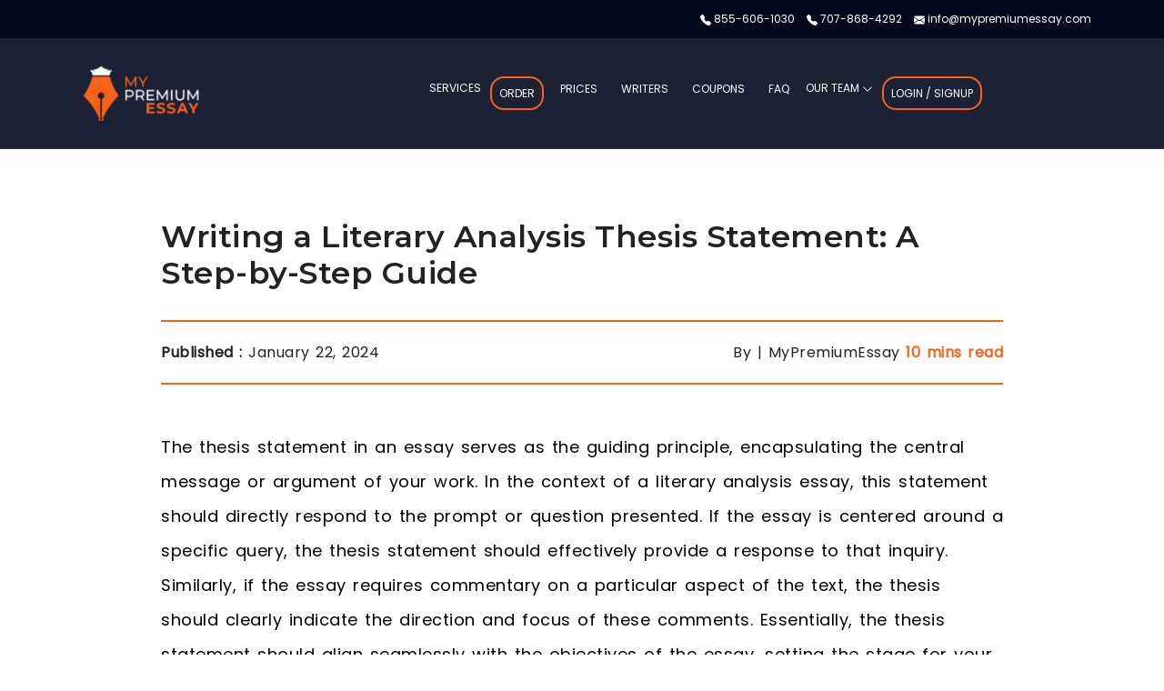

--- FILE ---
content_type: text/html; charset=UTF-8
request_url: https://www.mypremiumessay.com/blog/literary-analysis-thesis-statement-writing-guide
body_size: 14992
content:
<!DOCTYPE html>
<html lang="en-US" class="no-js">

<head>
    <title>How to Write a Thesis Statement for a Literary Analysis</title>
    <meta charset="utf-8">
    <meta name="Content-language" content='en-US' />
    <meta name="description"
        content="Learn the art of writing a compelling thesis statement for your literary analysis essay. Our guide provides practical tips and examples." />
    <meta name="robots" content="index, follow">
    <meta name="country" content="USA" />
    <link rel="canonical" href="https://www.mypremiumessay.com/blog/literary-analysis-thesis-statement-writing-guide">
    <meta http-equiv="X-UA-Compatible" content="IE=edge">
    <meta name="viewport" content="width=device-width, initial-scale=1">
    <meta property="og:type" content="website" />
    <meta property="og:image"
        content="https://www.mypremiumessay.com/blog/literary-analysis-thesis-statement-writing-guide" />
    <meta property="og:title" content="How to Write a Thesis Statement for a Literary Analysis " />
    <meta property="og:description"
        content="Learn the art of writing a compelling thesis statement for your literary analysis essay. Our guide provides practical tips and examples.">
    <meta property="og:url"
        content="https://www.mypremiumessay.com/blog/literary-analysis-thesis-statement-writing-guide" />
    <meta property="twitter:card" content="summary_large_image">
    <meta property="twitter:url"
        content="https://www.mypremiumessay.com/blog/literary-analysis-thesis-statement-writing-guide">
    <meta property="twitter:image" content="img/mypremiumessay-logo.png">
    <meta name="twitter:title" content="How to Write a Thesis Statement for a Literary Analysis" />
    <meta name="twitter:description"
        content="Learn the art of writing a compelling thesis statement for your literary analysis essay. Our guide provides practical tips and examples." />
    <link rel="shortcut icon" href="https://www.mypremiumessay.com/img/favicon.png">
    <link rel="apple-touch-icon" href="https://www.mypremiumessay.com/img/apple-touch-icon.png">
    <!-- Google tag (gtag.js) -->
    <script async src="https://www.googletagmanager.com/gtag/js?id=UA-210619575-1"></script>
    <script>
        window.dataLayer = window.dataLayer || [];

        function gtag() {
            dataLayer.push(arguments);
        }
        gtag('js', new Date());

        gtag('config', 'UA-210619575-1');
    </script>

    <!--
    CSS
    ============================================= -->
    <link rel="stylesheet" href="https://www.mypremiumessay.com/assets/css/bootstrap.css">
    
    <link rel="stylesheet" href="https://www.mypremiumessay.com/assets/css/main.css">
    <link rel="stylesheet" href="https://www.mypremiumessay.com/assets/css/new-blog.css">
    <link rel="stylesheet" href="https://www.mypremiumessay.com/assets/css/linearicons.css">
    <script type="application/ld+json">
        {
          "@context": "https://schema.org",
          "@type": "BlogPosting",
          "mainEntityOfPage": {
            "@type": "WebPage",
            "@id": "https://www.mypremiumessay.com/blog/literary-analysis-thesis-statement-writing-guide"
          },
          "headline": "Writing a Literary Analysis Thesis Statement: A Step-by-Step Guide",
          "description": "Learn the art of writing a compelling thesis statement for your literary analysis essay. Our guide provides practical tips and examples.",
          "image": "https://www.mypremiumessay.com/img/literary-analysis-thesis.webp",
          "author": {
            "@type": "Organization",
            "name": "MyPremiumEssay"
          },
          "publisher": {
            "@type": "Organization",
            "name": "MyPremiumEssay",
            "logo": {
              "@type": "ImageObject",
              "url": "https://www.mypremiumessay.com/img/mypremiumessay-logo.webp"
            }
          },
          "datePublished": "2024-01-22",
          "dateModified": "2024-01-22"
        }
        </script>
    <style>
        /* .tips li p::before {
            content: "\2756";
            color: #f7631b;
            padding-right: 5px;
        } */

        .inner-list li {
            list-style-type: disc;
            margin-left: 3rem;
        }

        .inner-list li p::before {
            content: none;
        }
    </style>
</head>

<body>
    <header id="header">
    <div class="header-top" style="position: relative;z-index:100">
        <div class="container">
            <div class="row">
                <div class="col-lg-6 col-sm-6 col-8 header-top-left no-padding">
                </div>
                <div class="col-lg-6 col-sm-6 col-4 header-top-right no-padding">
                    <a href="tel:855-606-1030">
                        <svg xmlns="http://www.w3.org/2000/svg" width="12" height="12" fill="#FFFFFF"
                            class="bi bi-telephone-fill" viewBox="0 0 16 16">
                            <path fill-rule="evenodd"
                                d="M1.885.511a1.745 1.745 0 0 1 2.61.163L6.29 2.98c.329.423.445.974.315 1.494l-.547 2.19a.678.678 0 0 0 .178.643l2.457 2.457a.678.678 0 0 0 .644.178l2.189-.547a1.745 1.745 0 0 1 1.494.315l2.306 1.794c.829.645.905 1.87.163 2.611l-1.034 1.034c-.74.74-1.846 1.065-2.877.702a18.634 18.634 0 0 1-7.01-4.42 18.634 18.634 0 0 1-4.42-7.009c-.362-1.03-.037-2.137.703-2.877L1.885.511z" />
                        </svg>
                        855-606-1030</a>
                    <a href="tel:707-868-4292">
                        <svg xmlns="http://www.w3.org/2000/svg" width="12" height="12" fill="#FFFFFF"
                            class="bi bi-telephone-fill" viewBox="0 0 16 16">
                            <path fill-rule="evenodd"
                                d="M1.885.511a1.745 1.745 0 0 1 2.61.163L6.29 2.98c.329.423.445.974.315 1.494l-.547 2.19a.678.678 0 0 0 .178.643l2.457 2.457a.678.678 0 0 0 .644.178l2.189-.547a1.745 1.745 0 0 1 1.494.315l2.306 1.794c.829.645.905 1.87.163 2.611l-1.034 1.034c-.74.74-1.846 1.065-2.877.702a18.634 18.634 0 0 1-7.01-4.42 18.634 18.634 0 0 1-4.42-7.009c-.362-1.03-.037-2.137.703-2.877L1.885.511z" />
                        </svg>
                        707-868-4292</a>
                    <a href="mailto:info@mypremiumessay.com">
                        <svg xmlns="http://www.w3.org/2000/svg" width="12" height="12" fill="#FFFFFF"
                            class="bi bi-envelope-fill" viewBox="0 0 16 16">
                            <path
                                d="M.05 3.555A2 2 0 0 1 2 2h12a2 2 0 0 1 1.95 1.555L8 8.414.05 3.555ZM0 4.697v7.104l5.803-3.558L0 4.697ZM6.761 8.83l-6.57 4.027A2 2 0 0 0 2 14h12a2 2 0 0 0 1.808-1.144l-6.57-4.027L8 9.586l-1.239-.757Zm3.436-.586L16 11.801V4.697l-5.803 3.546Z" />
                        </svg>
                        info@mypremiumessay.com</a>
                </div>
            </div>
        </div>
    </div>
    <div class=" main-menu" id="navbar" style="background-color: rgba(4,9,30,.9);position:relative;transition: top 0.3s ease 0s;">
        <div class="container">
            <div class="row align-items-center justify-content-between">
                <div class="col-4">
                    <div id="logo">
                        <a href="https://www.mypremiumessay.com">
                            <picture>
                                <source type="image/webp" srcset="/img/mypremiumessay-logo.webp" class="img-fluid">
                                <img src="/img/mypremiumessay-logo.png" alt="My Premium Essay Logo" width="148"
                                    height="71" class="img-fluid" style="padding:10px">
                            </picture>
                        </a>
                    </div>
                </div>
                <div class="col-8 ">
                    <nav id="nav-menu-container" itemscope itemtype="http://schema.org/SiteNavigationElement">
                        <ul class="nav-menu">

                            <li
                                style="color: white; font-weight: 500;font-size: 12px;text-transform: uppercase;outline: 0;">
                                Services
                                <ul>
                                    <li itemprop="name"><a itemprop="url" href="https://www.mypremiumessay.com/buy-research-paper">Buy
                                            Research Paper Online</a></li>
                                    <li itemprop="name"><a itemprop="url" href="https://www.mypremiumessay.com/buy-dissertation-online">Buy
                                            Dissertation Online</a></li>
                                    <li itemprop="name"><a itemprop="url" href="https://www.mypremiumessay.com/buy-argumentative-essay">Buy Argumentative Essay
                                            Online</a></li>
                                    <li itemprop="name"><a itemprop="url" href="https://www.mypremiumessay.com/buy-assignment-online">Buy Assignment Online</a></li>
                                    <li itemprop="name"><a itemprop="url" href="https://www.mypremiumessay.com/buy-thesis-paper">Buy
                                            Thesis Paper Online</a></li>
                                    <li itemprop="name"><a itemprop="url" href="https://www.mypremiumessay.com/buy-expository-essay">Buy Expository Essay Online</a>
                                    </li>
                                    <li itemprop="name"><a itemprop="url" href="https://www.mypremiumessay.com/buy-college-essay-online">Buy College Essay Online</a>
                                    </li>
                                    <li itemprop="name"><a itemprop="url" href="https://www.mypremiumessay.com/buy-case-study">Buy Case
                                            Study Online</a></li>
                                    <li itemprop="name"><a itemprop="url" href="https://www.mypremiumessay.com/buy-speech-online">Buy
                                            Speech Online</a></li>
                                    <li itemprop="name"><a itemprop="url" href="https://www.mypremiumessay.com/buy-term-paper-online">Buy Term Paper Online</a></li>
                                    <li itemprop="name"><a itemprop="url"
                                            href="https://www.mypremiumessay.com/buy-english-101-Essays">Buy English 101
                                            Essays</a></li>
                                    <li itemprop="name"><a itemprop="url"
                                            href="https://www.mypremiumessay.com/buy-literary-essays">Buy Literary
                                            Essays</a></li>
                                    <li itemprop="name"><a itemprop="url"
                                            href="https://www.mypremiumessay.com/buy-philosophy-essays">Buy Philosophy
                                            Essays</a></li>
                                    <li itemprop="name"><a itemprop="url" href="https://www.mypremiumessay.com/buy-capstone-project-online">Buy Capstone Project
                                            Online</a></li>
                                </ul>
                            </li>
                            <li itemprop="name"><a itemprop="url" href="https://www.mypremiumessay.com/order" class="login-btn text-uppercase" style="line-height: 33px !important">Order</a></li>
                            <li itemprop="name"><a itemprop="url" href="https://www.mypremiumessay.com/prices">Prices</a></li>
                            
                            <li itemprop="name"><a itemprop="url" href="https://www.mypremiumessay.com/writers">Writers</a></li>
                            <li itemprop="name"><a itemprop="url" href="https://www.mypremiumessay.com/coupons">Coupons</a></li>
                            <li itemprop="name"><a itemprop="url" href="https://www.mypremiumessay.com/faqs">FAQ</a></li>
                            
                            
                            
                            <li
                            style="color: white; font-weight: 500;font-size: 12px;text-transform: uppercase;outline: 0;">
                            Our Team
                            <span>
                                <svg xmlns="http://www.w3.org/2000/svg" width="12" height="12"
                                    fill="#fff" class="bi bi-chevron-down" viewBox="0 0 16 16">
                                    <path fill-rule="evenodd"
                                        d="M1.646 4.646a.5.5 0 0 1 .708 0L8 10.293l5.646-5.647a.5.5 0 0 1 .708.708l-6 6a.5.5 0 0 1-.708 0l-6-6a.5.5 0 0 1 0-.708z" />
                                </svg>
                            </span>
                            <ul>
                                <li itemprop="name"><a itemprop="url" href="https://www.mypremiumessay.com/about">About</a></li>
                                <li itemprop="name"><a itemprop="url" href="https://www.mypremiumessay.com/why-us">Why Us</a></li>
                                <li itemprop="name"><a itemprop="url" href="https://www.mypremiumessay.com/contact">Contact</a></li>
                            </ul>
                        </li>
                            <li>
                                                                    <a href="https://www.mypremiumessay.com/register" class="login-btn text-uppercase" style="line-height: 33px !important">Login / SignUp</a>
                                                            </li>

                        </ul>
                    </nav><!-- #nav-menu-container -->
                </div>
            </div>
        </div>
    </div>
</header><!-- #header -->
    <!-- #header -->

    <!-- start banner Area -->
    <section class="relative new-blog" id="home">
        <div class="overlay overlay-bg"></div>
        <div class="container">
            <div class="row d-flex align-items-center">
                <div class="blog-head col-lg-10 col-md-12 col-sm-12 mt-0">

                    <h1>
                        Writing a Literary Analysis Thesis Statement: A Step-by-Step Guide
                    </h1>
                    <div class="d-flex justify-content-between info-blog">
                        <p class="h5 publication" style="font-weight: normal">
                            <strong>Published :</strong> January 22, 2024
                        </p>
                        <p class="h5" style="font-weight: normal">
                            By | MyPremiumEssay <span class="text-primary">10 mins read</span>
                        </p>
                    </div>
                </div>
            </div>
        </div>
    </section>
    <!-- End banner Area -->
    <section>
        <div class="container">
            <div class="row">
                <div class="col-lg-10 blog-content col-md-12 col-sm-12">
                    <p class="py-2">
                        The thesis statement in an essay serves as the guiding principle, encapsulating the central
                        message or argument of your work. In the context of a literary analysis essay, this statement
                        should directly respond to the prompt or question presented. If the essay is centered around a
                        specific query, the thesis statement should effectively provide a response to that inquiry.
                        Similarly, if the essay requires commentary on a particular aspect of the text, the thesis
                        should clearly indicate the direction and focus of these comments. Essentially, the thesis
                        statement should align seamlessly with the objectives of the essay, setting the stage for your
                        analysis and insights. Here remember that services offering the option to <a
                            href="https://www.mypremiumessay.com/blog/can-i-buy-essays-online">buy essays online</a> can
                        be a useful tool for understanding different perspectives and approaches.
                    </p>
                    <div class="mb-5">
                        <img src="https://www.mypremiumessay.com/../img/literary-analysis-thesis.webp"
                            alt="This Image depicts Literary Analysis Thesis Statement" class="img-fluid" loading="lazy"
                            width="100%" height="400" style="border-radius:8px">
                    </div>
                    <p>
                        Your thesis is your spotlight, highlighting unseen angles in well-trodden stories. Ready to
                        craft a statement that surprises and engages? Let's dive in.
                    </p>
                    <div class="table-content ps-3">
                        <ul>
                            <li>
                                <a href="#what-is-literary-analysis">What is a Literary Analysis?</a>
                            </li>
                            <li>
                                <a href="#writing-thesis-statement-for-literary-analysis">Writing a Thesis Statement for
                                    a Literary Analysis</a>
                            </li>
                            <li>
                                <a href="#sample-thesis-statements">Sample Thesis Statements </a>
                            </li>
                            <li>
                                <a href="#tips-for-refining-thesis">Tips for Refining Your Thesis</a>
                            </li>
                            <li>
                                <a href="#final-thoughts">Final Thoughts</a>
                            </li>
                        </ul>
                    </div>
                    <div class="below-main content-space">
                        <h2 id="what-is-literary-analysis">What is a Literary Analysis?</h2>
                        <p class="content-space mb-0">
                            Literary analysis is the practice of examining and interpreting the deeper meanings and
                            structures of literature. It involves analyzing elements like characters, themes, symbols,
                            and writing style.
                        </p>
                        <p>
                            A literary analysis also involves questioning and challenging the text. Why does the author
                            choose certain words? What is the effect of a particular narrative perspective? How do
                            themes reflect the time in which the work was written, and how do they resonate today?
                        </p>
                        <p>
                            It's a journey that is subjective and personal yet grounded in scholarly methods and
                            evidence.
                        </p>
                    </div>
                    <div class="margin-400">
                        <h2 id="writing-thesis-statement-for-literary-analysis" class="py-3">Writing a Thesis
                            Statement for a Literary Analysis</h2>
                        <hr>
                        <p>
                            Writing a thesis statement for a literary analysis essay requires a blend of creativity and
                            precision. Your goal is to present an insightful interpretation that offers a fresh
                            perspective on the text. Here's a more nuanced approach:
                        </p>
                        <div>
                            <img src="https://www.mypremiumessay.com/../img/thesis-statement-for-literary-analysis.webp"
                                alt="This Image depicts Writing a Thesis Statement for a Literary Analysis" class="img-fluid" loading="lazy"
                                width="1000" height="562">
                        </div>
                        <div class="mt-3">
                            <ul class="tips">
                                <li>
                                    <h3 class="fs-4">Dive Deeper into the Text</h3>
                                    <p class="py-3">
                                        Go beyond the obvious themes and characters. Consider subtleties,
                                        contradictions, and complexities in the text. This could involve examining
                                        lesser-discussed characters, overlooked themes, or unique narrative techniques.
                                    </p>
                                </li>
                                <li>
                                    <h3 class="fs-4">Develop a Unique Angle</h3>
                                    <p class="py-3">
                                        Find an aspect of the literary work that sparks your interest or seems
                                        underexplored. This could be a minor character’s role in advancing the plot, the
                                        significance of a recurring motif, or the impact of the narrative structure on
                                        the story’s meaning.
                                    </p>
                                </li>
                                <li>
                                    <h3 class="fs-4">Formulate a Debatable Claim</h3>
                                    <p class="py-3">
                                        Your thesis should not only state an observation but also invite discussion. It
                                        should be something that isn't immediately obvious to every reader and could be
                                        open to interpretation.
                                    </p>
                                </li>
                                <li>
                                    <h3 class="fs-4">Incorporate Complexity</h3>
                                    <p class="py-3">
                                        Acknowledge the complexities or ambiguities of the text in your thesis. A strong
                                        thesis often includes a concession or a counterargument, indicating an awareness
                                        of alternative interpretations.
                                    </p>
                                </li>
                                <li>
                                    <h3 class="fs-4">Use Precise Language</h3>
                                    <p class="py-3">
                                        Be specific in your wording. Vague terms like “interesting” or “important” don’t
                                        offer much insight. Choose language that vividly conveys your analytical stance.
                                    </p>
                                </li>
                                <li>
                                    <h3 class="fs-4">Connect to Larger Themes or Contexts</h3>
                                    <p class="py-3">
                                        If applicable, link your argument to broader themes or societal issues. How does
                                        your interpretation of the text relate to larger human experiences or historical
                                        contexts?
                                    </p>
                                </li>
                            </ul>
                        </div>
                        <p>
                            <span style="font-weight: 600">Read More: </span> <a
                                href="https://www.mypremiumessay.com/blog/how-to-write-a-thesis-statement">How to Write
                                a Thesis Statement?</a>
                        </p>
                    </div>
                    <div class="below-main content-space">
                        <h2 id="sample-thesis-statements">Sample Thesis Statements</h2>
                        <p class="content-space mb-0">
                            These thesis statement examples serve as guides for analyzing literature. They show how to
                            focus on different elements like character, plot, or theme, and how to draw parallels with
                            real-life situations or historical events.
                        </p>
                        <div class="list-items">
                            <ul>
                                <li>
                                    <h3 class="fs-4">
                                        <span class="list-number">1</span>
                                        Analysis of Literary Elements
                                    </h3>
                                    <ul class="ms-3">
                                        <li>
                                            <p class="pt-3 mb-0">
                                                <strong>Example:</strong> In Eudora Welty's "A Worn Path," the character
                                                Phoenix Jackson is created with traits like determination and faith,
                                                showcasing the resilient human spirit. This statement focuses on
                                                character analysis and discusses specific attributes.
                                            </p>
                                        </li>
                                        <li>
                                            <p class="pt-3 mb-5">
                                                <strong>Example:</strong> The Nurse in "Romeo and Juliet" contrasts with
                                                Juliet, providing warmth and humor, and playing a key role in the play's
                                                tragic end.
                                            </p>
                                        </li>
                                    </ul>
                                </li>
                                <div class="cta shadow" style="background: #fff;margin:4rem 0">
                                    <div class="d-flex img-content">
                                        <img src="https://www.mypremiumessay.com/../img/cta-writing.webp" alt="CTA ICON"
                                            loading="lazy" class="img-fluid" width="95" height="95">
                                        <div class="heading-text">
                                            <h3 class="h4 px-2">
                                                Looking for expert support with your essay?
                                            </h3>
                                            <p class="mb-0 px-2 fs-5">
                                                Trust us to refine your ideas and deliver eloquent <br>
                                                responses that will impress your readers.
                                            </p>
                                        </div>
                                    </div>
                                    <div class="cta-btn">
                                        <a href="https://www.mypremiumessay.com/order" class="btn cta-btn">
                                            Order Now
                                        </a>
                                    </div>
                                </div>
                                <li>
                                    <h3 class="fs-4">
                                        <span class="list-number">2</span>
                                        Reflecting Genre Characteristics
                                    </h3>
                                    <ul class="ms-3">
                                        <li>
                                            <p class="pt-3 mb-0">
                                                <strong>Example:</strong> "The Third and Final Continent" reflects
                                                common themes in immigrant literature, such as tradition and identity
                                                adaptation.
                                            </p>
                                        </li>
                                        <li>
                                            <p class="pt-3 mb-5">
                                                <strong>Example:</strong> Samuel Beckett's "Endgame" epitomizes Theatre
                                                of the Absurd with its minimalist setting and seemingly pointless
                                                dialogue, reflecting a nihilistic worldview.
                                            </p>
                                        </li>
                                    </ul>
                                </li>
                                <li>
                                    <h3 class="fs-4">
                                        <span class="list-number">3</span>
                                        Drawing Parallels with Real-life or Historical Events
                                    </h3>
                                    <ul class="ms-3">
                                        <li>
                                            <p class="pt-3 mb-0">
                                                <strong>Example:</strong> In Willa Cather's "Paul's Case," Paul's
                                                suicidal tendencies, which might have been recognized and treated today,
                                                are explored.
                                            </p>
                                        </li>
                                        <li>
                                            <p class="pt-3 mb-3">
                                                <strong>Example:</strong> "The Narrative of the Life of Frederick
                                                Douglass" authentically represents slave life, mirroring the complex
                                                master-slave dynamics and the fragmentation of slave families.
                                            </p>
                                        </li>
                                    </ul>
                                </li>
                            </ul>
                        </div>
                        <p>
                            These examples illustrate how to craft a thesis statement that not only identifies the
                            literary work and author but also clearly states the aspect of the work being analyzed or
                            the real-life parallel being drawn. They highlight the importance of specific, focused
                            analysis in literary studies.
                        </p>
                    </div>
                    <div class="margin-400">
                        <h2 id="tips-for-refining-thesis" class="py-3">Tips for Refining Your Thesis</h2>
                        <hr>
                        <p>
                            Refining your thesis statement is a crucial step in writing a compelling literary analysis.
                            Here are some tips to help you enhance and perfect your thesis:
                        </p>
                        <div>
                            <ul class="ms-2">
                                <li>
                                    <h3 class="fs-4">
                                        <span class="list-number">1</span>
                                        Seek Feedback
                                    </h3>
                                    <p class="py-3">
                                        Discuss your thesis with peers or instructors to get different perspectives.
                                        Feedback can help refine your argument.
                                    </p>
                                </li>
                                <li>
                                    <h3 class="fs-4">
                                        <span class="list-number">2</span>
                                        Revise for Clarity and Strength
                                    </h3>
                                    <p class="py-3">
                                        A good thesis evolves. Don’t hesitate to revise your statement for clarity,
                                        strength, and precision.
                                    </p>
                                </li>
                                <li>
                                    <h3 class="fs-4">
                                        <span class="list-number">3</span>
                                        Align with Your Analysis
                                    </h3>
                                    <p class="py-3">
                                        Ensure that your thesis statement aligns with the body of your essay. Each
                                        paragraph should support and build on your thesis.
                                    </p>
                                </li>
                            </ul>
                        </div>
                    </div>
                    <div class="below-main content-space">
                        <h2 id="final-thoughts">Final Thoughts</h2>
                       <div class="list-items content-space mt-3">
                        <ul>
                            <li>
                                <p>
                                    <strong>Stay Curious: </strong> Keep exploring different facets of the text. Your thesis can evolve as you find new insights.
                                </p>
                            </li>
                            <li>
                                <p>
                                    <strong>Be Bold: </strong> Don't shy away from controversial or unconventional interpretations, as long as they are well-supported.
                                </p>
                            </li>
                            <li>
                                <p>
                                    <strong>Enjoy the Process: </strong> Literary analysis is an opportunity to engage deeply with a text and express your thoughts. Enjoy the intellectual challenge!
                                </p>
                            </li>
                        </ul>
                       </div>
                        <p>
                            By following these guidelines and tips, you can write a thesis statement for your literary analysis that is not only insightful and thought-provoking but also less predictable and more engaging. Happy writing!
                        </p>
                        <p>
                            A well-formulated thesis not only adds depth to your analysis but also engages your readers, inviting them to explore the text through your unique lens. Remember, a great thesis statement not only demonstrates your understanding of the literature but also showcases your analytical skills. At My Premium Essay <a href="https://www.mypremiumessay.com/">Our Experienced Essay Writers</a> focus on helping you develop a thesis that is not only reflective and insightful but also illuminative, ensuring that your analysis delves deep into the literature.
                        </p>
                    </div>
                    <hr class="margin-400 mb-300">
                    <div class="social-share">
                        <ul>
                            <li>
                                <p class="mb-0">Don't Forget to Share:</p>
                            </li>
                            <li>
                                <a
                                    href="https://www.facebook.com/sharer/sharer.php?u=https://www.mypremiumessay.com/blog/literary-analysis-thesis-statement-writing-guide">
                                    <svg xmlns="http://www.w3.org/2000/svg" width="25" height="25"
                                        fill="#f7631b" viewBox="0 0 320 512">
                                        <path
                                            d="M279.14 288l14.22-92.66h-88.91v-60.13c0-25.35 12.42-50.06 52.24-50.06h40.42V6.26S260.43 0 225.36 0c-73.22 0-121.08 44.38-121.08 124.72v70.62H22.89V288h81.39v224h100.17V288z" />
                                    </svg>
                                </a>
                            </li>
                            <li>
                                <a
                                    href="https://twitter.com/share?text=Writing%20a%20Literary%20Analysis%20Thesis%20Statement&url=https://www.mypremiumessay.com/blog/literary-analysis-thesis-statement-writing-guide%20via%20@mypremiumessay">
                                    <svg xmlns="http://www.w3.org/2000/svg" width="25" height="25"
                                        fill="#f7631b" viewBox="0 0 512 512">
                                        <path
                                            d="M389.2 48h70.6L305.6 224.2 487 464H345L233.7 318.6 106.5 464H35.8L200.7 275.5 26.8 48H172.4L272.9 180.9 389.2 48zM364.4 421.8h39.1L151.1 88h-42L364.4 421.8z" />
                                    </svg>
                                </a>
                            </li>
                            <li>
                                <a href="https://www.instagram.com/mypremiumessay/">
                                    <svg xmlns="http://www.w3.org/2000/svg" width="25" height="25"
                                        fill="#f7631b" viewBox="0 0 448 512">
                                        <path
                                            d="M224.1 141c-63.6 0-114.9 51.3-114.9 114.9s51.3 114.9 114.9 114.9S339 319.5 339 255.9 287.7 141 224.1 141zm0 189.6c-41.1 0-74.7-33.5-74.7-74.7s33.5-74.7 74.7-74.7 74.7 33.5 74.7 74.7-33.6 74.7-74.7 74.7zm146.4-194.3c0 14.9-12 26.8-26.8 26.8-14.9 0-26.8-12-26.8-26.8s12-26.8 26.8-26.8 26.8 12 26.8 26.8zm76.1 27.2c-1.7-35.9-9.9-67.7-36.2-93.9-26.2-26.2-58-34.4-93.9-36.2-37-2.1-147.9-2.1-184.9 0-35.8 1.7-67.6 9.9-93.9 36.1s-34.4 58-36.2 93.9c-2.1 37-2.1 147.9 0 184.9 1.7 35.9 9.9 67.7 36.2 93.9s58 34.4 93.9 36.2c37 2.1 147.9 2.1 184.9 0 35.9-1.7 67.7-9.9 93.9-36.2 26.2-26.2 34.4-58 36.2-93.9 2.1-37 2.1-147.8 0-184.8zM398.8 388c-7.8 19.6-22.9 34.7-42.6 42.6-29.5 11.7-99.5 9-132.1 9s-102.7 2.6-132.1-9c-19.6-7.8-34.7-22.9-42.6-42.6-11.7-29.5-9-99.5-9-132.1s-2.6-102.7 9-132.1c7.8-19.6 22.9-34.7 42.6-42.6 29.5-11.7 99.5-9 132.1-9s102.7-2.6 132.1 9c19.6 7.8 34.7 22.9 42.6 42.6 11.7 29.5 9 99.5 9 132.1s2.7 102.7-9 132.1z" />
                                    </svg>
                                </a>
                            </li>
                            <li>
                                <a
                                    href="https://www.linkedin.com/shareArticle?mini=true&url=https://www.mypremiumessay.com/blog/literary-analysis-thesis-statement-writing-guide">
                                    <svg xmlns="http://www.w3.org/2000/svg" width="25" height="25"
                                        fill="#f7631b" viewBox="0 0 448 512">
                                        <path
                                            d="M100.28 448H7.4V148.9h92.88zM53.79 108.1C24.09 108.1 0 83.5 0 53.8a53.79 53.79 0 0 1 107.58 0c0 29.7-24.1 54.3-53.79 54.3zM447.9 448h-92.68V302.4c0-34.7-.7-79.2-48.29-79.2-48.29 0-55.69 37.7-55.69 76.7V448h-92.78V148.9h89.08v40.8h1.3c12.4-23.5 42.69-48.3 87.88-48.3 94 0 111.28 61.9 111.28 142.3V448z" />
                                    </svg>
                                </a>
                            </li>
                        </ul>
                    </div>
                </div>
            </div>
        </div>
    </section>
    <section class="mt-5 mb-5">
        <div class="container">
            <div class="row">
                <div class="col-lg-10 col-md-12 col-sm-12 blog-content">
                    <div class="d-flex premium-essay-cta">
                        <div>
                            <img src="https://www.mypremiumessay.com/../img/premium-logo.webp" alt="MyPremiumEssay Logo"
                                class=" premium-cta dsk-logo" loading="lazy" width="263" height="250">
                        </div>
                        <div class="px-3 content">
                            <h3 class="h4">
                                <span> <img src="../img/mble-logo.png" alt="MyPremiumEssay Logo"
                                        class="premium-cta mble-logo" loading="lazy" width="49"
                                        height="69"></span>
                                MyPremiumEssay
                            </h3>
                            <p class="mt-3 h5" style="font-weight: normal">
                                MyPremiumEssay is a comprehensive platform designed to assist students in their academic
                                journey. Additionally, it features a collection of informative blogs, providing tips and
                                advice on academic writing and research, all penned by highly qualified and experienced
                                writers, serving as a helpful guide to enhancing students' skills and knowledge.
                            </p>
                            <p class="mb-0 mt-2" style="font-weight: bold">
                                Social Media:
                            </p>
                            <div>
                                <ul class="list-unstyled list-inline social">

                                    <li class="list-inline-item"><a href="https://www.facebook.com/MyPremiumEssay/"
                                            aria-label="facebook" target="blank" rel="nofollow">
                                            <svg xmlns="http://www.w3.org/2000/svg" width="22" height="22"
                                                fill="grey" class="bi bi-facebook" viewBox="0 0 16 16">
                                                <path
                                                    d="M16 8.049c0-4.446-3.582-8.05-8-8.05C3.58 0-.002 3.603-.002 8.05c0 4.017 2.926 7.347 6.75 7.951v-5.625h-2.03V8.05H6.75V6.275c0-2.017 1.195-3.131 3.022-3.131.876 0 1.791.157 1.791.157v1.98h-1.009c-.993 0-1.303.621-1.303 1.258v1.51h2.218l-.354 2.326H9.25V16c3.824-.604 6.75-3.934 6.75-7.951z" />
                                            </svg>
                                        </a>
                                    </li>
                                    <li class="list-inline-item"><a href="https://twitter.com/premium_essay"
                                            aria-label="Twitter" target="blank" rel="nofollow">
                                            <svg xmlns="http://www.w3.org/2000/svg" width="22" height="22"
                                                fill="grey" class="bi bi-twitter" viewBox="0 0 16 16">
                                                <path
                                                    d="M5.026 15c6.038 0 9.341-5.003 9.341-9.334 0-.14 0-.282-.006-.422A6.685 6.685 0 0 0 16 3.542a6.658 6.658 0 0 1-1.889.518 3.301 3.301 0 0 0 1.447-1.817 6.533 6.533 0 0 1-2.087.793A3.286 3.286 0 0 0 7.875 6.03a9.325 9.325 0 0 1-6.767-3.429 3.289 3.289 0 0 0 1.018 4.382A3.323 3.323 0 0 1 .64 6.575v.045a3.288 3.288 0 0 0 2.632 3.218 3.203 3.203 0 0 1-.865.115 3.23 3.23 0 0 1-.614-.057 3.283 3.283 0 0 0 3.067 2.277A6.588 6.588 0 0 1 .78 13.58a6.32 6.32 0 0 1-.78-.045A9.344 9.344 0 0 0 5.026 15z" />
                                            </svg>
                                        </a>
                                    </li>
                                    <li class="list-inline-item"><a href="https://www.instagram.com/mypremiumessay/"
                                            aria-label="Instagram" target="blank" rel="nofollow">
                                            <svg xmlns="http://www.w3.org/2000/svg" width="22" height="22"
                                                fill="grey" class="bi bi-instagram" viewBox="0 0 16 16">
                                                <path
                                                    d="M8 0C5.829 0 5.556.01 4.703.048 3.85.088 3.269.222 2.76.42a3.917 3.917 0 0 0-1.417.923A3.927 3.927 0 0 0 .42 2.76C.222 3.268.087 3.85.048 4.7.01 5.555 0 5.827 0 8.001c0 2.172.01 2.444.048 3.297.04.852.174 1.433.372 1.942.205.526.478.972.923 1.417.444.445.89.719 1.416.923.51.198 1.09.333 1.942.372C5.555 15.99 5.827 16 8 16s2.444-.01 3.298-.048c.851-.04 1.434-.174 1.943-.372a3.916 3.916 0 0 0 1.416-.923c.445-.445.718-.891.923-1.417.197-.509.332-1.09.372-1.942C15.99 10.445 16 10.173 16 8s-.01-2.445-.048-3.299c-.04-.851-.175-1.433-.372-1.941a3.926 3.926 0 0 0-.923-1.417A3.911 3.911 0 0 0 13.24.42c-.51-.198-1.092-.333-1.943-.372C10.443.01 10.172 0 7.998 0h.003zm-.717 1.442h.718c2.136 0 2.389.007 3.232.046.78.035 1.204.166 1.486.275.373.145.64.319.92.599.28.28.453.546.598.92.11.281.24.705.275 1.485.039.843.047 1.096.047 3.231s-.008 2.389-.047 3.232c-.035.78-.166 1.203-.275 1.485a2.47 2.47 0 0 1-.599.919c-.28.28-.546.453-.92.598-.28.11-.704.24-1.485.276-.843.038-1.096.047-3.232.047s-2.39-.009-3.233-.047c-.78-.036-1.203-.166-1.485-.276a2.478 2.478 0 0 1-.92-.598 2.48 2.48 0 0 1-.6-.92c-.109-.281-.24-.705-.275-1.485-.038-.843-.046-1.096-.046-3.233 0-2.136.008-2.388.046-3.231.036-.78.166-1.204.276-1.486.145-.373.319-.64.599-.92.28-.28.546-.453.92-.598.282-.11.705-.24 1.485-.276.738-.034 1.024-.044 2.515-.045v.002zm4.988 1.328a.96.96 0 1 0 0 1.92.96.96 0 0 0 0-1.92zm-4.27 1.122a4.109 4.109 0 1 0 0 8.217 4.109 4.109 0 0 0 0-8.217zm0 1.441a2.667 2.667 0 1 1 0 5.334 2.667 2.667 0 0 1 0-5.334z" />
                                            </svg>
                                        </a>
                                    </li>
                                    <li class="list-inline-item"><a
                                            href="https://www.linkedin.com/company/my-premium-essay/"
                                            aria-label="Linkedin" target="blank" rel="nofollow">
                                            <svg xmlns="http://www.w3.org/2000/svg" width="22" height="22"
                                                fill="grey" class="bi bi-linkedin" viewBox="0 0 16 16">
                                                <path
                                                    d="M0 1.146C0 .513.526 0 1.175 0h13.65C15.474 0 16 .513 16 1.146v13.708c0 .633-.526 1.146-1.175 1.146H1.175C.526 16 0 15.487 0 14.854V1.146zm4.943 12.248V6.169H2.542v7.225h2.401zm-1.2-8.212c.837 0 1.358-.554 1.358-1.248-.015-.709-.52-1.248-1.342-1.248-.822 0-1.359.54-1.359 1.248 0 .694.521 1.248 1.327 1.248h.016zm4.908 8.212V9.359c0-.216.016-.432.08-.586.173-.431.568-.878 1.232-.878.869 0 1.216.662 1.216 1.634v3.865h2.401V9.25c0-2.22-1.184-3.252-2.764-3.252-1.274 0-1.845.7-2.165 1.193v.025h-.016a5.54 5.54 0 0 1 .016-.025V6.169h-2.4c.03.678 0 7.225 0 7.225h2.4z" />
                                            </svg>
                                        </a>
                                    </li>
                                </ul>
                            </div>
                        </div>
                    </div>
                </div>
            </div>
        </div>
    </section>

    <section class="related-blog-sec">
        <div class="container">
            <div class="row">
                <div class="col-lg-10 col-md-12 col-sm-12 blog-content related-blog">
                    <h2 class="text-center bordered">Related Blogs</h2>
                </div>
            </div>
            <div class="row mt-5">
                <div class="col-lg-4 col-md-6 col-sm-12 mt-3">
                    <div class="blog-relate">
                        <div class="blg-image">
                            <a href="https://www.mypremiumessay.com/blog/how-to-write-a-thesis-statement">
                                <img src="/blogs/thesis-statement-writing-blog.webp"
                                    alt="This Image Is About Writing A Thesis Statement" loading="lazy"
                                    width="350" height="220">
                            </a>
                        </div>
                        <div class="content-inner">
                            <p class="date h6">
                            <ul style="list-style-type: disc;padding-left:1rem">
                                <li> September 23, 2023</li>
                            </ul>
                            </p>
                            <a href="https://www.mypremiumessay.com/blog/how-to-write-a-thesis-statement" class="blg-head">
                                <h3 class="h4">How To Write A Thesis Statement
                                </h3>
                            </a>
                        </div>
                    </div>
                </div>
                <div class="col-lg-4 col-md-6 col-sm-12 mt-3">
                    <div class="blog-relate">
                        <div class="blg-image">
                            <a href="https://www.mypremiumessay.com/blog/college-admission-essay-conclusion-guide">
                                <img src="https://www.mypremiumessay.com/../img/college-essay-conclusion-blog.webp" alt="Blog Image"
                                    loading="lazy" width="350" height="220">
                            </a>
                        </div>
                        <div class="content-inner">
                            <p class="date h6">
                            <ul style="list-style-type: disc;padding-left:1rem">
                                <li> November 06, 2023</li>
                            </ul>
                            </p>
                            <a href="https://www.mypremiumessay.com/blog/college-admission-essay-conclusion-guide"
                                class="blg-head">
                                <h3 class="h4">How to Conclude College Essay</h3>
                            </a>
                        </div>
                    </div>
                </div>
                <div class="col-lg-4 col-md-6 col-sm-12 mt-3">
                    <div class="blog-relate">
                        <div class="blg-image">
                            <a href="https://www.mypremiumessay.com/blog/convincing-speech-writing-guide">
                                <img src="https://www.mypremiumessay.com/../img/convincing-speech-writing-blog.webp" alt="Blog Image"
                                    loading="lazy" width="350" height="220">
                            </a>
                        </div>
                        <div class="content-inner">
                            <p class="date h6">
                            <ul style="list-style-type: disc;padding-left:1rem">
                                <li> November 07, 2023</li>
                            </ul>
                            </p>
                            <a href="https://www.mypremiumessay.com/blog/convincing-speech-writing-guide"
                                class="blg-head">
                                <h3 class="h4">How To Write A Convincing Speech</h3>
                            </a>
                        </div>
                    </div>
                </div>
                <div class="col-lg-12 more-blog text-center mt-5">
                    <a href="https://www.mypremiumessay.com/blog" class="btn read-btn">Read More</a>
                </div>
            </div>
        </div>
    </section>
    <!-- Start post-content Area -->
    <section class="mt-5 newsletter" style="padding: 2rem 0">
        <div class="container">
            <div class="row align-items-center">
                <div class="col-lg-12 col-md-12 col-sm-12">
                    <div class="d-flex align-items-center justify-content-between main-news-wrap">
                        <div class="d-flex">
                            <svg xmlns="http://www.w3.org/2000/svg" width="22" height="22" fill="grey"
                                class="bi bi-send" viewBox="0 0 16 16">
                                <path
                                    d="M15.854.146a.5.5 0 0 1 .11.54l-5.819 14.547a.75.75 0 0 1-1.329.124l-3.178-4.995L.643 7.184a.75.75 0 0 1 .124-1.33L15.314.037a.5.5 0 0 1 .54.11ZM6.636 10.07l2.761 4.338L14.13 2.576zm6.787-8.201L1.591 6.602l4.339 2.76 7.494-7.493Z" />
                            </svg>
                            <p class="h3 px-2">Subscribe To Our NewsLetter</p>
                        </div>
                        <input type="email" name="email" id="email" placeholder="Enter Your Email">
                        <a href="mailto:info@mypremiumessay.com" class="btn subscribe-btn">Subscribe</a>
                    </div>
                </div>
            </div>
        </div>
    </section>
    <!--fAQ Area-->


    <!--end fAQ Area-->

    <!-- End post-content Area -->

    <!-- start footer Area -->
    <!-- Footer -->
<style>
    #trustedsite-tm-image {
        right: auto !important;
        left: 0 !important;
    }

    #footer ul {
        text-align: start;
        margin-left: 100px;
    }

    #footer h2 {
        padding-left: 10px;
        border-left: 3px solid #eee;
        padding-bottom: 6px;
        margin-bottom: 20px;
        color: #fff;
        text-align: right;
        padding-right: 140px;
    }

    @media screen and (max-width: 480px) {
        .payment-section {
            display: none;
        }
    }
</style>
<footer id="footer" class="pt-30 pb-30">
    <div class="container pb-5 payment-section">
        <div class="row text-center">
            <div class="col-lg-2 col-sm-4">
                <svg xmlns="http://www.w3.org/2000/svg" width="60" height="60" fill="#E96928"
                    class="bi bi-shield-fill-check" viewBox="0 0 16 16">
                    <title>Secure Service</title>
                    <path fill-rule="evenodd"
                        d="M8 0c-.69 0-1.843.265-2.928.56-1.11.3-2.229.655-2.887.87a1.54 1.54 0 0 0-1.044 1.262c-.596 4.477.787 7.795 2.465 9.99a11.777 11.777 0 0 0 2.517 2.453c.386.273.744.482 1.048.625.28.132.581.24.829.24s.548-.108.829-.24a7.159 7.159 0 0 0 1.048-.625 11.775 11.775 0 0 0 2.517-2.453c1.678-2.195 3.061-5.513 2.465-9.99a1.541 1.541 0 0 0-1.044-1.263 62.467 62.467 0 0 0-2.887-.87C9.843.266 8.69 0 8 0zm2.146 5.146a.5.5 0 0 1 .708.708l-3 3a.5.5 0 0 1-.708 0l-1.5-1.5a.5.5 0 1 1 .708-.708L7.5 7.793l2.646-2.647z" />
                </svg>
            </div>
            <div class="col-lg-2 col-sm-4">
                <svg xmlns="http://www.w3.org/2000/svg" width="60" height="60" fill="#E96928" fill="currentColor"
                    class="bi bi-paypal" viewBox="0 0 16 16">
                    <title>Paypal</title>
                    <path
                        d="M14.06 3.713c.12-1.071-.093-1.832-.702-2.526C12.628.356 11.312 0 9.626 0H4.734a.7.7 0 0 0-.691.59L2.005 13.509a.42.42 0 0 0 .415.486h2.756l-.202 1.28a.628.628 0 0 0 .62.726H8.14c.429 0 .793-.31.862-.731l.025-.13.48-3.043.03-.164.001-.007a.351.351 0 0 1 .348-.297h.38c1.266 0 2.425-.256 3.345-.91.379-.27.712-.603.993-1.005a4.942 4.942 0 0 0 .88-2.195c.242-1.246.13-2.356-.57-3.154a2.687 2.687 0 0 0-.76-.59l-.094-.061ZM6.543 8.82a.695.695 0 0 1 .321-.079H8.3c2.82 0 5.027-1.144 5.672-4.456l.003-.016c.217.124.4.27.548.438.546.623.679 1.535.45 2.71-.272 1.397-.866 2.307-1.663 2.874-.802.57-1.842.815-3.043.815h-.38a.873.873 0 0 0-.863.734l-.03.164-.48 3.043-.024.13-.001.004a.352.352 0 0 1-.348.296H5.595a.106.106 0 0 1-.105-.123l.208-1.32.845-5.214Z" />
                </svg>
            </div>
            <div class="col-lg-2 col-sm-4">
                <svg xmlns="http://www.w3.org/2000/svg" width="60" height="60" fill="#E96928"
                    class="bi bi-award-fill" viewBox="0 0 16 16">
                    <title>Awarded</title>
                    <path
                        d="m8 0 1.669.864 1.858.282.842 1.68 1.337 1.32L13.4 6l.306 1.854-1.337 1.32-.842 1.68-1.858.282L8 12l-1.669-.864-1.858-.282-.842-1.68-1.337-1.32L2.6 6l-.306-1.854 1.337-1.32.842-1.68L6.331.864 8 0z" />
                    <path d="M4 11.794V16l4-1 4 1v-4.206l-2.018.306L8 13.126 6.018 12.1 4 11.794z" />
                </svg>
            </div>
            <div class="col-lg-2 col-sm-4">
                <svg xmlns="http://www.w3.org/2000/svg" width="60" height="60" fill="#E96928"
                    class="bi bi-cash-coin" viewBox="0 0 16 16">
                    <title>Payment in Dollar</title>
                    <path fill-rule="evenodd"
                        d="M11 15a4 4 0 1 0 0-8 4 4 0 0 0 0 8zm5-4a5 5 0 1 1-10 0 5 5 0 0 1 10 0z" />
                    <path
                        d="M9.438 11.944c.047.596.518 1.06 1.363 1.116v.44h.375v-.443c.875-.061 1.386-.529 1.386-1.207 0-.618-.39-.936-1.09-1.1l-.296-.07v-1.2c.376.043.614.248.671.532h.658c-.047-.575-.54-1.024-1.329-1.073V8.5h-.375v.45c-.747.073-1.255.522-1.255 1.158 0 .562.378.92 1.007 1.066l.248.061v1.272c-.384-.058-.639-.27-.696-.563h-.668zm1.36-1.354c-.369-.085-.569-.26-.569-.522 0-.294.216-.514.572-.578v1.1h-.003zm.432.746c.449.104.655.272.655.569 0 .339-.257.571-.709.614v-1.195l.054.012z" />
                    <path
                        d="M1 0a1 1 0 0 0-1 1v8a1 1 0 0 0 1 1h4.083c.058-.344.145-.678.258-1H3a2 2 0 0 0-2-2V3a2 2 0 0 0 2-2h10a2 2 0 0 0 2 2v3.528c.38.34.717.728 1 1.154V1a1 1 0 0 0-1-1H1z" />
                    <path d="M9.998 5.083 10 5a2 2 0 1 0-3.132 1.65 5.982 5.982 0 0 1 3.13-1.567z" />
                </svg>
            </div>
            <div class="col-lg-2 col-sm-4">
                <svg xmlns="http://www.w3.org/2000/svg" width="60" height="60" fill="#E96928"
                    class="bi bi-currency-exchange" viewBox="0 0 16 16">
                    <title>Visa And Master Card</title>
                    <path
                        d="M0 5a5.002 5.002 0 0 0 4.027 4.905 6.46 6.46 0 0 1 .544-2.073C3.695 7.536 3.132 6.864 3 5.91h-.5v-.426h.466V5.05c0-.046 0-.093.004-.135H2.5v-.427h.511C3.236 3.24 4.213 2.5 5.681 2.5c.316 0 .59.031.819.085v.733a3.46 3.46 0 0 0-.815-.082c-.919 0-1.538.466-1.734 1.252h1.917v.427h-1.98c-.003.046-.003.097-.003.147v.422h1.983v.427H3.93c.118.602.468 1.03 1.005 1.229a6.5 6.5 0 0 1 4.97-3.113A5.002 5.002 0 0 0 0 5zm16 5.5a5.5 5.5 0 1 1-11 0 5.5 5.5 0 0 1 11 0zm-7.75 1.322c.069.835.746 1.485 1.964 1.562V14h.54v-.62c1.259-.086 1.996-.74 1.996-1.69 0-.865-.563-1.31-1.57-1.54l-.426-.1V8.374c.54.06.884.347.966.745h.948c-.07-.804-.779-1.433-1.914-1.502V7h-.54v.629c-1.076.103-1.808.732-1.808 1.622 0 .787.544 1.288 1.45 1.493l.358.085v1.78c-.554-.08-.92-.376-1.003-.787H8.25zm1.96-1.895c-.532-.12-.82-.364-.82-.732 0-.41.311-.719.824-.809v1.54h-.005zm.622 1.044c.645.145.943.38.943.796 0 .474-.37.8-1.02.86v-1.674l.077.018z" />
                </svg>
            </div>
            <div class="col-lg-2 col-sm-4">
                <svg xmlns="http://www.w3.org/2000/svg" width="60" height="60" fill="#E96928"
                    class="bi bi-shield-lock-fill" viewBox="0 0 16 16">
                    <title>Privacy Guaranteed</title>
                    <path fill-rule="evenodd"
                        d="M8 0c-.69 0-1.843.265-2.928.56-1.11.3-2.229.655-2.887.87a1.54 1.54 0 0 0-1.044 1.262c-.596 4.477.787 7.795 2.465 9.99a11.777 11.777 0 0 0 2.517 2.453c.386.273.744.482 1.048.625.28.132.581.24.829.24s.548-.108.829-.24a7.159 7.159 0 0 0 1.048-.625 11.775 11.775 0 0 0 2.517-2.453c1.678-2.195 3.061-5.513 2.465-9.99a1.541 1.541 0 0 0-1.044-1.263 62.467 62.467 0 0 0-2.887-.87C9.843.266 8.69 0 8 0zm0 5a1.5 1.5 0 0 1 .5 2.915l.385 1.99a.5.5 0 0 1-.491.595h-.788a.5.5 0 0 1-.49-.595l.384-1.99A1.5 1.5 0 0 1 8 5z" />
                </svg>
            </div>
        </div>
    </div>
    <div class="container pt-5">
        <div class="row text-center text-xs-center text-sm-left text-md-left">
            <div class="col-xs-12 col-sm-4 col-md-4">
                <h4 class="text-white">Our Services</h4>
                <ul class="list-unstyled quick-links">
                    <li><a href="https://www.mypremiumessay.com/buy-dissertation-online"><i class="fa fa-angle-double-right"></i>Buy
                            Dissertation</a></li>
                    <li><a href="https://www.mypremiumessay.com/buy-thesis-paper"><i class="fa fa-angle-double-right"></i>Buy
                            Thesis</a></li>
                    <li><a href="https://www.mypremiumessay.com/buy-case-study"><i class="fa fa-angle-double-right"></i>Buy Case
                            Study</a></li>
                    <li><a href="https://www.mypremiumessay.com/buy-assignment-online"><i class="fa fa-angle-double-right"></i>Buy
                            Assignment</a></li>
                    <li><a href="https://www.mypremiumessay.com/buy-research-paper"><i class="fa fa-angle-double-right"></i>Buy
                            Research Paper</a></li>
                    <li><a href="https://www.mypremiumessay.com/buy-expository-essay"><i class="fa fa-angle-double-right"></i>Buy
                            Expository Essay</a></li>
                    <li><a href="https://www.mypremiumessay.com/pay-for-essay"><i class="fa fa-angle-double-right"></i>Pay For Essay</a>
                    </li>
                </ul>
            </div>
            <div class="col-xs-12 col-sm-4 col-md-4">
                <h4 class="text-white">Important Links</h4>
                <ul class="list-unstyled quick-links">

                    <li><a href="https://www.mypremiumessay.com/buy-argumentative-essay"><i
                                class="fa fa-angle-double-right"></i>Buy Argumentative Essay</a></li>
                    <li><a href="https://www.mypremiumessay.com/buy-speech-online"><i class="fa fa-angle-double-right"></i>Buy
                            Speech</a></li>
                    <li><a href="https://www.mypremiumessay.com/buy-capstone-project-online"><i
                                class="fa fa-angle-double-right"></i>Buy Capstone Project</a></li>
                    <li><a href="https://www.mypremiumessay.com/buy-college-essay-online"><i
                                class="fa fa-angle-double-right"></i>Buy College Essay</a></li>
                    <li><a href="https://www.mypremiumessay.com/prices"><i class="fa fa-angle-double-right"></i>Essay Prices</a></li>
                    <li><a href="https://www.mypremiumessay.com/hire-essay-writer"><i class="fa fa-angle-double-right"></i>Hire Essay
                            Writer</a></li>
                    <li><a href="https://www.mypremiumessay.com/cookies-policy"><i class="fa fa-angle-double-right"></i>Cookies
                            Policy</a></li>
                    <li><a href="https://www.mypremiumessay.com/guarantees"><i class="fa fa-angle-double-right"></i>Guarantees</a></li>

                </ul>
            </div>
            <div class="col-xs-12 col-sm-4 col-md-4">
                <h4 class="text-white">Quick links</h4>
                <ul class="list-unstyled quick-links">

                    <li><a href="https://www.mypremiumessay.com/blog"><i class="fa fa-angle-double-right"></i>Blog</a></li>
                    <li><a href="https://www.mypremiumessay.com/faqs"><i class="fa fa-angle-double-right"></i>FAQ</a></li>
                    <li><a href="https://www.mypremiumessay.com/privacy-policy"><i class="fa fa-angle-double-right"></i>Privacy
                            Policy</a></li>
                    <li><a href="https://www.mypremiumessay.com/refund-policy"><i class="fa fa-angle-double-right"></i>Refund
                            Policy</a></li>
                    <li><a href="https://www.mypremiumessay.com/terms-and-conditions"><i
                                class="fa fa-angle-double-right"></i>Terms</a></li>
                    <li><a href="https://www.mypremiumessay.com/testimonials"><i
                                class="fa fa-angle-double-right"></i>Testimonials</a></li>
                    <li><a href="https://www.mypremiumessay.com/samples"><i class="fa fa-angle-double-right"></i>Our Samples</a></li>

                </ul>
            </div>
        </div>
        <div class="row">
            <div class="col-xs-12 col-sm-12 col-md-12 mt-2 mt-sm-5">
                <ul class="list-unstyled list-inline social text-center">
                    <li class="list-inline-item">
                        <div class="trustedsite-trustmark" data-type="1001"></div>
                    </li>
                    <li class="list-inline-item"><a href="https://www.facebook.com/MyPremiumEssay/"
                            aria-label="facebook" target="blank" rel="nofollow">
                            <svg xmlns="http://www.w3.org/2000/svg" width="26" height="26"
                                fill="currentColor" class="bi bi-facebook" viewBox="0 0 16 16">
                                <path
                                    d="M16 8.049c0-4.446-3.582-8.05-8-8.05C3.58 0-.002 3.603-.002 8.05c0 4.017 2.926 7.347 6.75 7.951v-5.625h-2.03V8.05H6.75V6.275c0-2.017 1.195-3.131 3.022-3.131.876 0 1.791.157 1.791.157v1.98h-1.009c-.993 0-1.303.621-1.303 1.258v1.51h2.218l-.354 2.326H9.25V16c3.824-.604 6.75-3.934 6.75-7.951z" />
                            </svg>
                        </a></li>
                    <li class="list-inline-item"><a href="https://twitter.com/premium_essay" aria-label="Twitter"
                            target="blank" rel="nofollow">
                            <svg xmlns="http://www.w3.org/2000/svg" width="26" height="26"
                                fill="currentColor" class="bi bi-twitter" viewBox="0 0 16 16">
                                <path
                                    d="M5.026 15c6.038 0 9.341-5.003 9.341-9.334 0-.14 0-.282-.006-.422A6.685 6.685 0 0 0 16 3.542a6.658 6.658 0 0 1-1.889.518 3.301 3.301 0 0 0 1.447-1.817 6.533 6.533 0 0 1-2.087.793A3.286 3.286 0 0 0 7.875 6.03a9.325 9.325 0 0 1-6.767-3.429 3.289 3.289 0 0 0 1.018 4.382A3.323 3.323 0 0 1 .64 6.575v.045a3.288 3.288 0 0 0 2.632 3.218 3.203 3.203 0 0 1-.865.115 3.23 3.23 0 0 1-.614-.057 3.283 3.283 0 0 0 3.067 2.277A6.588 6.588 0 0 1 .78 13.58a6.32 6.32 0 0 1-.78-.045A9.344 9.344 0 0 0 5.026 15z" />
                            </svg>
                        </a></li>
                    <li class="list-inline-item"><a href="https://www.instagram.com/mypremiumessay/"
                            aria-label="Instagram" target="blank" rel="nofollow">
                            <svg xmlns="http://www.w3.org/2000/svg" width="26" height="26"
                                fill="currentColor" class="bi bi-instagram" viewBox="0 0 16 16">
                                <path
                                    d="M8 0C5.829 0 5.556.01 4.703.048 3.85.088 3.269.222 2.76.42a3.917 3.917 0 0 0-1.417.923A3.927 3.927 0 0 0 .42 2.76C.222 3.268.087 3.85.048 4.7.01 5.555 0 5.827 0 8.001c0 2.172.01 2.444.048 3.297.04.852.174 1.433.372 1.942.205.526.478.972.923 1.417.444.445.89.719 1.416.923.51.198 1.09.333 1.942.372C5.555 15.99 5.827 16 8 16s2.444-.01 3.298-.048c.851-.04 1.434-.174 1.943-.372a3.916 3.916 0 0 0 1.416-.923c.445-.445.718-.891.923-1.417.197-.509.332-1.09.372-1.942C15.99 10.445 16 10.173 16 8s-.01-2.445-.048-3.299c-.04-.851-.175-1.433-.372-1.941a3.926 3.926 0 0 0-.923-1.417A3.911 3.911 0 0 0 13.24.42c-.51-.198-1.092-.333-1.943-.372C10.443.01 10.172 0 7.998 0h.003zm-.717 1.442h.718c2.136 0 2.389.007 3.232.046.78.035 1.204.166 1.486.275.373.145.64.319.92.599.28.28.453.546.598.92.11.281.24.705.275 1.485.039.843.047 1.096.047 3.231s-.008 2.389-.047 3.232c-.035.78-.166 1.203-.275 1.485a2.47 2.47 0 0 1-.599.919c-.28.28-.546.453-.92.598-.28.11-.704.24-1.485.276-.843.038-1.096.047-3.232.047s-2.39-.009-3.233-.047c-.78-.036-1.203-.166-1.485-.276a2.478 2.478 0 0 1-.92-.598 2.48 2.48 0 0 1-.6-.92c-.109-.281-.24-.705-.275-1.485-.038-.843-.046-1.096-.046-3.233 0-2.136.008-2.388.046-3.231.036-.78.166-1.204.276-1.486.145-.373.319-.64.599-.92.28-.28.546-.453.92-.598.282-.11.705-.24 1.485-.276.738-.034 1.024-.044 2.515-.045v.002zm4.988 1.328a.96.96 0 1 0 0 1.92.96.96 0 0 0 0-1.92zm-4.27 1.122a4.109 4.109 0 1 0 0 8.217 4.109 4.109 0 0 0 0-8.217zm0 1.441a2.667 2.667 0 1 1 0 5.334 2.667 2.667 0 0 1 0-5.334z" />
                            </svg>
                        </a></li>
                    <li class="list-inline-item"><a href="https://www.linkedin.com/company/my-premium-essay/"
                            aria-label="Linkedin" target="blank" rel="nofollow">
                            <svg xmlns="http://www.w3.org/2000/svg" width="26" height="26"
                                fill="currentColor" class="bi bi-linkedin" viewBox="0 0 16 16">
                                <path
                                    d="M0 1.146C0 .513.526 0 1.175 0h13.65C15.474 0 16 .513 16 1.146v13.708c0 .633-.526 1.146-1.175 1.146H1.175C.526 16 0 15.487 0 14.854V1.146zm4.943 12.248V6.169H2.542v7.225h2.401zm-1.2-8.212c.837 0 1.358-.554 1.358-1.248-.015-.709-.52-1.248-1.342-1.248-.822 0-1.359.54-1.359 1.248 0 .694.521 1.248 1.327 1.248h.016zm4.908 8.212V9.359c0-.216.016-.432.08-.586.173-.431.568-.878 1.232-.878.869 0 1.216.662 1.216 1.634v3.865h2.401V9.25c0-2.22-1.184-3.252-2.764-3.252-1.274 0-1.845.7-2.165 1.193v.025h-.016a5.54 5.54 0 0 1 .016-.025V6.169h-2.4c.03.678 0 7.225 0 7.225h2.4z" />
                            </svg>
                        </a></li>
                </ul>
            </div>
            <hr>
        </div>
        <div class="row">
            <div class="col-xs-12 col-sm-12 col-md-12 mt-2 mt-sm-2 text-center text-white">
                <p>All work purchased from MyPremiumEssay.com is sold for the purpose of research assistance or as
                    business tools. Academic writing is intended to be used as a guidance model, only by students
                    writing their own essays or dissertations. They are not intended to be presented as one's own work,
                    as MyPremiumEssay.com supports the educational imperatives of original writing.</p>
                <p>© 2020-2022 All right Reversed. <a href="https://www.mypremiumessay.com">MyPremiumEssay</a> HTML
                    Sitemap<br>Registered Company Name: Premium Writing Solutions INC<br> Company Registered
                    Number:2023823160</p>
                <a href="https://goo.gl/maps/H8Qs1Rj58htEEUd19">Address: SW 238th St, Homestead, FL 33032, United
                    States</a>
            </div>
            <hr>
        </div>
        <div><a href="//www.dmca.com/Protection/Status.aspx?ID=0ce04e3b-da85-4421-bfdf-41657f81a23e"
                title="DMCA.com Protection Status" class="dmca-badge"> <img
                    src ="https://images.dmca.com/Badges/dmca_protected_1_120.png?ID=0ce04e3b-da85-4421-bfdf-41657f81a23e"
                    alt="DMCA.com Protection Status" width="120" height="55" loading="lazy" /></a>
            <script async src="https://images.dmca.com/Badges/DMCABadgeHelper.min.js"></script>
        </div>
    </div>
</footer>

<!-- ./Footer -->

    <!-- End footer Area -->
    <script>
        var prevScrollpos = window.pageYOffset;
        window.onscroll = function() {

            var currentScrollPos = window.pageYOffset;
            if (prevScrollpos > currentScrollPos || prevScrollpos == currentScrollPos) {
                document.getElementById("navbar").style.top = "0";
                console.log('heloooooooooooo');
            } else {
                document.getElementById("navbar").style.top = "-120px";
            }
            prevScrollpos = currentScrollPos;
        }
    </script>
    <!--Start of Tawk.to Script-->
    <script type="text/javascript">
        var Tawk_API = Tawk_API || {},
            Tawk_LoadStart = new Date();
        (function() {
            var s1 = document.createElement("script"),
                s0 = document.getElementsByTagName("script")[0];
            s1.async = true;
            s1.src = 'https://embed.tawk.to/5ea4a91235bcbb0c9ab4a85f/default';
            s1.charset = 'UTF-8';
            s1.setAttribute('crossorigin', '*');
            s0.parentNode.insertBefore(s1, s0);
        })();
    </script>
    <!--End of Tawk.to Script-->
    <script src="https://www.mypremiumessay.com/js/vendor/jquery-3.6.0.min.js"></script>
    <script src="https://www.mypremiumessay.com/js/vendor/bootstrap.min.js"></script>
    <script src="https://www.mypremiumessay.com/js/owl.carousel.min.js"></script>
    <script src="https://www.mypremiumessay.com/js/premium-main-js.js"></script>
    <script>
        $(document).ready(function() {
            $("#toggle").click(function() {
                var elem = $("#toggle").text();
                if (elem == "Read More") {
                    //Stuff to do when btn is in the read more state
                    $("#toggle").text("Scroll Up");
                    $("#text").slideDown();
                } else {
                    //Stuff to do when btn is in the read less state
                    $("#toggle").text("Read More");
                    $("#text").slideUp();
                }
            });
        });
    </script>
<script defer src="https://static.cloudflareinsights.com/beacon.min.js/vcd15cbe7772f49c399c6a5babf22c1241717689176015" integrity="sha512-ZpsOmlRQV6y907TI0dKBHq9Md29nnaEIPlkf84rnaERnq6zvWvPUqr2ft8M1aS28oN72PdrCzSjY4U6VaAw1EQ==" data-cf-beacon='{"version":"2024.11.0","token":"cf751ea0f5dc4807816f63e7c9a9363d","r":1,"server_timing":{"name":{"cfCacheStatus":true,"cfEdge":true,"cfExtPri":true,"cfL4":true,"cfOrigin":true,"cfSpeedBrain":true},"location_startswith":null}}' crossorigin="anonymous"></script>
</body>

</html>


--- FILE ---
content_type: text/css
request_url: https://www.mypremiumessay.com/assets/css/main.css
body_size: 12858
content:
::-moz-selection {
    background-color: #f7631b;
    color: #fff
}

::selection {
    background-color: #f7631b;
    color: #fff
}

::-webkit-input-placeholder {
    color: #777777;
    font-weight: 300
}

:-moz-placeholder {
    color: #777777;
    opacity: 1;
    font-weight: 300
}

::-moz-placeholder {
    color: #777777;
    opacity: 1;
    font-weight: 300
}

:-ms-input-placeholder {
    color: #777777;
    font-weight: 300
}

::-ms-input-placeholder {
    color: #777777;
    font-weight: 300
}

body {
    color: #000;
    font-family: "Poppins", sans-serif;
    font-size: 16px;
    font-weight: 300;
    line-height: 1.625em;
    position: relative
}

ol,
ul {
    margin: 0;
    padding: 0;
    list-style: square;
}

select {
    display: block
}

figure {
    margin: 0
}

a {
    -webkit-transition: all 0.3s ease 0s;
    -moz-transition: all 0.3s ease 0s;
    -o-transition: all 0.3s ease 0s;
    transition: all 0.3s ease 0s
}
.dropdown {
    position: relative;
    /* display: inline-block; */
    min-width: 140px;
  }
  
  .dropdown-content {
    display: none;
    position: absolute;
    background-color: #fff;
    min-width: 140px;
    box-shadow: 0px 8px 16px 0px rgba(0,0,0,0.2);
    z-index: 1;
  }
  
  .dropdown-content a {
    color: black !important;
    padding: .5rem 16px !important;
    text-decoration: none;
    display: block;
  }
  
  .dropdown-content a:hover {color: #f7631b  !important;}
  
  .dropdown:hover .dropdown-content {display: flex; flex-direction: column;}
  
  .dropdown:hover .dropbtn {color: #f7631b;}
iframe {
    border: 0
}

a,
a:focus,
a:hover {
    text-decoration: none;
    outline: 0
}

.btn.active.focus,
.btn.active:focus,
.btn.focus,
.btn.focus:active,
.btn:active:focus,
.btn:focus {
    text-decoration: none;
    outline: 0
}
.card1 {
    height: 450px;
    border-radius: 0px;
    background: #04091e;
    color: white;
}
.card2{
    height: 135px;
    border-radius: 0px;
    background: #04091e;
    color: white;
}
.card-sidebar{
    border-radius: 10px;
}

.card-panel {
    margin: 0;
    padding: 60px
}

.btn i,
.btn-large i,
.btn-floating i,
.btn-large i,
.btn-flat i {
    font-size: 1em;
    line-height: inherit
}

.gray-bgoverlay-bg {
    background: #f9f9ff
}

h1,
h2,
h3,
h4,
h5,
h6 {
    font-family: "Poppins", sans-serif;
    color: #222;
    line-height: 1.2em !important;
    margin-bottom: 0;
    margin-top: 0;
    font-weight: 600
}

.h1,
.h2,
.h3,
.h4,
.h5,
.h6 {
    margin-bottom: 0;
    margin-top: 0;
    font-family: "Poppins", sans-serif;
    font-weight: 600;
    color: #222
}

h1,
.h1 {
    font-size: 36px
}

h2,
.h2 {
    font-size: 30px
}

h3,
.h3 {
    font-size: 24px
}

h4,
.h4 {
    font-size: 18px
}

h5,
.h5 {
    font-size: 16px
}

h6,
.h6 {
    font-size: 14px;
    color: #222
}

td,
th {
    border-radius: 0px
}

.clear::before,
.clear::after {
    content: " ";
    display: table
}

.clear::after {
    clear: both
}

.fz-11 {
    font-size: 11px
}

.fz-12 {
    font-size: 12px
}

.fz-13 {
    font-size: 13px
}

.fz-14 {
    font-size: 14px
}

.fz-15 {
    font-size: 15px
}

.fz-16 {
    font-size: 16px
}

.fz-18 {
    font-size: 18px
}

.fz-30 {
    font-size: 30px
}

.fz-48 {
    font-size: 48px !important
}

.fw100 {
    font-weight: 100
}

.fw300 {
    font-weight: 300
}

.fw400 {
    font-weight: 400 !important
}

.fw500 {
    font-weight: 500
}

.f700 {
    font-weight: 700
}

.fsi {
    font-style: italic
}

.mt-10 {
    margin-top: 10px
}

.mt-15 {
    margin-top: 15px
}

.mt-20 {
    margin-top: 20px
}

.mt-25 {
    margin-top: 25px
}

.mt-30 {
    margin-top: 30px
}

.mt-35 {
    margin-top: 35px
}

.mt-40 {
    margin-top: 40px
}

.mt-50 {
    margin-top: 50px
}

.mt-60 {
    margin-top: 60px
}

.mt-70 {
    margin-top: 70px
}

.mt-80 {
    margin-top: 80px
}

.mt-100 {
    margin-top: 100px
}

.mt-120 {
    margin-top: 120px
}

.mt-150 {
    margin-top: 150px
}

.ml-0 {
    margin-left: 0 !important
}

.ml-5 {
    margin-left: 5px !important
}

.ml-10 {
    margin-left: 10px
}

.ml-15 {
    margin-left: 15px
}

.ml-20 {
    margin-left: 20px
}

.ml-30 {
    margin-left: 30px
}

.ml-50 {
    margin-left: 50px
}

.mr-0 {
    margin-right: 0 !important
}

.mr-5 {
    margin-right: 5px !important
}

.mr-15 {
    margin-right: 15px
}

.mr-10 {
    margin-right: 10px
}

.mr-20 {
    margin-right: 20px
}

.mr-30 {
    margin-right: 30px
}

.mr-50 {
    margin-right: 50px
}

.mb-0 {
    margin-bottom: 0px
}

.mb-0-i {
    margin-bottom: 0px !important
}

.mb-5 {
    margin-bottom: 5px
}

.mb-10 {
    margin-bottom: 10px
}

.mb-15 {
    margin-bottom: 15px
}

.mb-20 {
    margin-bottom: 20px
}

.mb-25 {
    margin-bottom: 25px
}

.mb-30 {
    margin-bottom: 30px
}

.mb-40 {
    margin-bottom: 40px
}

.mb-50 {
    margin-bottom: 50px
}

.mb-60 {
    margin-bottom: 60px
}

.mb-70 {
    margin-bottom: 70px
}

.mb-80 {
    margin-bottom: 80px
}

.mb-90 {
    margin-bottom: 90px
}

.mb-100 {
    margin-bottom: 100px
}

.pt-0 {
    padding-top: 0px
}

.pt-10 {
    padding-top: 10px
}

.pt-15 {
    padding-top: 15px
}

.pt-20 {
    padding-top: 20px
}

.pt-25 {
    padding-top: 25px
}

.pt-30 {
    padding-top: 30px
}

.pt-40 {
    padding-top: 40px
}

.pt-50 {
    padding-top: 50px
}

.pt-60 {
    padding-top: 60px
}

.pt-70 {
    padding-top: 70px
}

.pt-80 {
    padding-top: 80px
}

.pt-90 {
    padding-top: 90px
}

.pt-100 {
    padding-top: 100px
}

.pt-120 {
    padding-top: 120px
}

.pt-150 {
    padding-top: 150px
}

.pt-170 {
    padding-top: 170px
}

.pb-0 {
    padding-bottom: 0px
}

.pb-10 {
    padding-bottom: 10px
}

.pb-15 {
    padding-bottom: 15px
}

.pb-20 {
    padding-bottom: 20px
}

.pb-25 {
    padding-bottom: 25px
}

.pb-30 {
    padding-bottom: 30px
}

.pb-40 {
    padding-bottom: 40px
}

.pb-50 {
    padding-bottom: 50px
}

.pb-60 {
    padding-bottom: 60px
}

.pb-70 {
    padding-bottom: 70px
}

.pb-80 {
    padding-bottom: 80px
}

.pb-90 {
    padding-bottom: 90px
}

.pb-100 {
    padding-bottom: 100px
}

.pb-120 {
    padding-bottom: 120px
}

.pb-150 {
    padding-bottom: 150px
}

.pr-30 {
    padding-right: 30px
}

.pl-30 {
    padding-left: 30px
}

.pl-90 {
    padding-left: 90px
}

.p-40 {
    padding: 40px
}

.float-left {
    float: left
}

.float-right {
    float: right
}

.text-italic {
    font-style: italic
}

.text-white {
    color: #ffffff;
}

.text-black {
    color: #000
}

.transition {
    -webkit-transition: all 0.3s ease 0s;
    -moz-transition: all 0.3s ease 0s;
    -o-transition: all 0.3s ease 0s;
    transition: all 0.3s ease 0s
}

.section-full {
    padding: 100px 0
}

.section-half {
    padding: 75px 0
}

.text-center {
    text-align: center
}

.text-left {
    text-align: left
}

.text-rigth {
    text-align: right
}

.flex {
    display: -webkit-box;
    display: -webkit-flex;
    display: -moz-flex;
    display: -ms-flexbox;
    display: flex
}

.inline-flex {
    display: -webkit-inline-box;
    display: -webkit-inline-flex;
    display: -moz-inline-flex;
    display: -ms-inline-flexbox;
    display: inline-flex
}

.flex-grow {
    -webkit-box-flex: 1;
    -webkit-flex-grow: 1;
    -moz-flex-grow: 1;
    -ms-flex-positive: 1;
    flex-grow: 1
}

.flex-wrap {
    -webkit-flex-wrap: wrap;
    -moz-flex-wrap: wrap;
    -ms-flex-wrap: wrap;
    flex-wrap: wrap
}

.flex-left {
    -webkit-box-pack: start;
    -ms-flex-pack: start;
    -webkit-justify-content: flex-start;
    -moz-justify-content: flex-start;
    justify-content: flex-start
}

.flex-middle {
    -webkit-box-align: center;
    -ms-flex-align: center;
    -webkit-align-items: center;
    -moz-align-items: center;
    align-items: center
}

.flex-right {
    -webkit-box-pack: end;
    -ms-flex-pack: end;
    -webkit-justify-content: flex-end;
    -moz-justify-content: flex-end;
    justify-content: flex-end
}

.flex-top {
    -webkit-align-self: flex-start;
    -moz-align-self: flex-start;
    -ms-flex-item-align: start;
    align-self: flex-start
}

.flex-center {
    -webkit-box-pack: center;
    -ms-flex-pack: center;
    -webkit-justify-content: center;
    -moz-justify-content: center;
    justify-content: center
}

.flex-bottom {
    -webkit-align-self: flex-end;
    -moz-align-self: flex-end;
    -ms-flex-item-align: end;
    align-self: flex-end
}

.space-between {
    -webkit-box-pack: justify;
    -ms-flex-pack: justify;
    -webkit-justify-content: space-between;
    -moz-justify-content: space-between;
    justify-content: space-between
}

.space-around {
    -ms-flex-pack: distribute;
    -webkit-justify-content: space-around;
    -moz-justify-content: space-around;
    justify-content: space-around
}

.flex-column {
    -webkit-box-direction: normal;
    -webkit-box-orient: vertical;
    -webkit-flex-direction: column;
    -moz-flex-direction: column;
    -ms-flex-direction: column;
    flex-direction: column
}

.flex-cell {
    display: -webkit-box;
    display: -webkit-flex;
    display: -moz-flex;
    display: -ms-flexbox;
    display: flex;
    -webkit-box-flex: 1;
    -webkit-flex-grow: 1;
    -moz-flex-grow: 1;
    -ms-flex-positive: 1;
    flex-grow: 1
}

.display-table {
    display: table
}

.light {
    color: #fff
}

.dark {
    color: #222
}

.relative {
    position: relative
}

.overflow-hidden {
    overflow: hidden
}

.overlay {
    position: absolute;
    left: 0;
    right: 0;
    top: 0;
    bottom: 0;
}
.anti-overlay {
    z-index: 1;
}
.container.fullwidth {
    width: 100%
}

.container.no-padding {
    padding-left: 0;
    padding-right: 0
}

.no-padding {
    padding: 0
}

.section-bg {
    background: #f9fafc
}

@media (max-width: 767px) {
    .no-flex-xs {
        display: block !important
    }
}

.row.no-margin {
    margin-left: 0;
    margin-right: 0
}

.whole-wrap {
    background-color: #f9f9ff
}

.generic-banner {
    margin-top: 60px;
    background-color: #f7631b;
    text-align: center
}

.generic-banner .height {
    height: 600px
}

@media (max-width: 767.98px) {
    .generic-banner .height {
        height: 400px
    }
}

.generic-banner .generic-banner-content h2 {
    line-height: 1.2em;
    margin-bottom: 20px
}

@media (max-width: 991.98px) {
    .generic-banner .generic-banner-content h2 br {
        display: none
    }
}

.generic-banner .generic-banner-content p {
    text-align: center;
    font-size: 16px
}

@media (max-width: 991.98px) {
    .generic-banner .generic-banner-content p br {
        display: none
    }
}

.generic-content h1 {
    font-weight: 600
}

.about-generic-area {
    background: #fff
}

.about-generic-area p {
    margin-bottom: 20px
}

.white-bg {
    background: #fff
}

.section-top-border {
    padding: 50px 0;
    border-top: 1px dotted #eee
}

.switch-wrap {
    margin-bottom: 10px
}

.switch-wrap p {
    margin: 0
}

.sample-text-area {
    background: #f9f9ff;
    padding: 100px 0 70px 0
}

.sample-text {
    margin-bottom: 0
}

.text-heading {
    margin-bottom: 30px;
    font-size: 24px
}

.typo-list {
    margin-bottom: 10px
}

@media (max-width: 767px) {
    .typo-sec {
        margin-bottom: 30px
    }
}

@media (max-width: 767px) {
    .element-wrap {
        margin-top: 30px
    }
}

b,
sup,
sub,
u,
del {
    color: #f7631b
}

h1 {
    font-size: 36px
}

h2 {
    font-size: 30px
}

h3 {
    font-size: 24px
}

h4 {
    font-size: 18px
}

h5 {
    font-size: 16px
}

h6 {
    font-size: 14px
}

h1,
h2,
h3,
h4,
h5,
h6 {
    line-height: 1.5em
}

.typography h1,
.typography h2,
.typography h3,
.typography h4,
.typography h5,
.typography h6 {
    color: #777
}

.button-area {
    background: #f9f9ff
}

.button-area .border-top-generic {
    padding: 70px 15px;
    border-top: 1px dotted #eee
}

.button-group-area .genric-btn {
    margin-right: 10px;
    margin-top: 10px
}

.button-group-area .genric-btn:last-child {
    margin-right: 0
}

.genric-btn {
    display: inline-block;
    outline: none;
    line-height: 40px;
    padding: 0 30px;
    font-size: .8em;
    text-align: center;
    text-decoration: none;
    font-weight: 500;
    cursor: pointer;
    -webkit-transition: all 0.3s ease 0s;
    -moz-transition: all 0.3s ease 0s;
    -o-transition: all 0.3s ease 0s;
    transition: all 0.3s ease 0s
}

.genric-btn:focus {
    outline: none
}

.genric-btn.e-large {
    padding: 0 40px;
    line-height: 50px
}

.genric-btn.large {
    line-height: 45px
}

.genric-btn.medium {
    line-height: 30px
}

.genric-btn.small {
    line-height: 25px
}

.genric-btn.radius {
    border-radius: 3px
}

.genric-btn.circle {
    border-radius: 20px
}

.genric-btn.arrow {
    display: -webkit-inline-box;
    display: -ms-inline-flexbox;
    display: inline-flex;
    -webkit-box-align: center;
    -ms-flex-align: center;
    align-items: center
}

.genric-btn.arrow span {
    margin-left: 10px
}

.genric-btn.default {
    color: #222;
    background: #f9f9ff;
    border: 1px solid transparent
}

.genric-btn.default:hover {
    border: 1px solid #f9f9ff;
    background: #fff
}

.genric-btn.default-border {
    border: 1px solid #f9f9ff;
    background: #fff
}

.genric-btn.default-border:hover {
    color: #222;
    background: #f9f9ff;
    border: 1px solid transparent
}

.genric-btn.primary {
    color: #fff;
    background: #f7631b;
    border: 1px solid transparent
}

.genric-btn.primary:hover {
    color: #f7631b;
    border: 1px solid #f7631b;
    background: #fff
}

.genric-btn.primary-border {
    color: #f7631b;
    border: 1px solid #f7631b;
    background: #fff
}

.genric-btn.primary-border:hover {
    color: #fff;
    background: #f7631b;
    border: 1px solid transparent
}

.genric-btn.success {
    color: #fff;
    background: #4cd3e3;
    border: 1px solid transparent
}

.genric-btn.success:hover {
    color: #4cd3e3;
    border: 1px solid #4cd3e3;
    background: #fff
}

.genric-btn.success-border {
    color: #4cd3e3;
    border: 1px solid #4cd3e3;
    background: #fff
}

.genric-btn.success-border:hover {
    color: #fff;
    background: #4cd3e3;
    border: 1px solid transparent
}

.genric-btn.info {
    color: #fff;
    background: #38a4ff;
    border: 1px solid transparent
}

.genric-btn.info:hover {
    color: #38a4ff;
    border: 1px solid #38a4ff;
    background: #fff
}

.genric-btn.info-border {
    color: #38a4ff;
    border: 1px solid #38a4ff;
    background: #fff
}

.genric-btn.info-border:hover {
    color: #fff;
    background: #38a4ff;
    border: 1px solid transparent
}

.genric-btn.warning {
    color: #fff;
    background: #f4e700;
    border: 1px solid transparent
}

.genric-btn.warning:hover {
    color: #f4e700;
    border: 1px solid #f4e700;
    background: #fff
}

.genric-btn.warning-border {
    color: #f4e700;
    border: 1px solid #f4e700;
    background: #fff
}

.genric-btn.warning-border:hover {
    color: #fff;
    background: #f4e700;
    border: 1px solid transparent
}

.genric-btn.danger {
    color: #fff;
    background: #f44a40;
    border: 1px solid transparent
}

.genric-btn.danger:hover {
    color: #f44a40;
    border: 1px solid #f44a40;
    background: #fff
}

.genric-btn.danger-border {
    color: #f44a40;
    border: 1px solid #f44a40;
    background: #fff
}

.genric-btn.danger-border:hover {
    color: #fff;
    background: #f44a40;
    border: 1px solid transparent
}

.genric-btn.link {
    color: #222;
    background: #f9f9ff;
    text-decoration: underline;
    border: 1px solid transparent
}

.genric-btn.link:hover {
    color: #222;
    border: 1px solid #f9f9ff;
    background: #fff
}

.genric-btn.link-border {
    color: #222;
    border: 1px solid #f9f9ff;
    background: #fff;
    text-decoration: underline
}

.genric-btn.link-border:hover {
    color: #222;
    background: #f9f9ff;
    border: 1px solid transparent
}

.genric-btn.disable {
    color: #222, 0.3;
    background: #f9f9ff;
    border: 1px solid transparent;
    cursor: not-allowed
}

.generic-blockquote {
    padding: 30px 50px 30px 30px;
    background: #fff;
    border-left: 2px solid #f7631b
}

@media (max-width: 991px) {
    .progress-table-wrap {
        overflow-x: scroll
    }
}

.progress-table {
    background: #fff;
    padding: 15px 0px 30px 0px;
    min-width: 800px
}

.progress-table .serial {
    width: 11.83%;
    padding-left: 30px
}

.progress-table .country {
    width: 28.07%
}

.progress-table .visit {
    width: 19.74%
}

.progress-table .percentage {
    width: 40.36%;
    padding-right: 50px
}

.progress-table .table-head {
    display: flex
}

.progress-table .table-head .serial,
.progress-table .table-head .country,
.progress-table .table-head .visit,
.progress-table .table-head .percentage {
    color: #222;
    line-height: 40px;
    text-transform: uppercase;
    font-weight: 500
}

.progress-table .table-row {
    padding: 15px 0;
    border-top: 1px solid #edf3fd;
    display: flex
}

.progress-table .table-row .serial,
.progress-table .table-row .country,
.progress-table .table-row .visit,
.progress-table .table-row .percentage {
    display: flex;
    align-items: center
}

.progress-table .table-row .country img {
    margin-right: 15px
}

.progress-table .table-row .percentage .progress {
    width: 80%;
    border-radius: 0px;
    background: transparent
}

.progress-table .table-row .percentage .progress .progress-bar {
    height: 5px;
    line-height: 5px
}

.progress-table .table-row .percentage .progress .progress-bar.color-1 {
    background-color: #6382e6
}

.progress-table .table-row .percentage .progress .progress-bar.color-2 {
    background-color: #e66686
}

.progress-table .table-row .percentage .progress .progress-bar.color-3 {
    background-color: #f09359
}

.progress-table .table-row .percentage .progress .progress-bar.color-4 {
    background-color: #73fbaf
}

.progress-table .table-row .percentage .progress .progress-bar.color-5 {
    background-color: #73fbaf
}

.progress-table .table-row .percentage .progress .progress-bar.color-6 {
    background-color: #6382e6
}

.progress-table .table-row .percentage .progress .progress-bar.color-7 {
    background-color: #a367e7
}

.progress-table .table-row .percentage .progress .progress-bar.color-8 {
    background-color: #e66686
}

.single-gallery-image {
    margin-top: 30px;
    background-repeat: no-repeat !important;
    background-position: center center !important;
    background-size: cover !important;
    height: 200px;
    -webkit-transition: all 0.3s ease 0s;
    -moz-transition: all 0.3s ease 0s;
    -o-transition: all 0.3s ease 0s;
    transition: all 0.3s ease 0s
}

.single-gallery-image:hover {
    opacity: .8
}

.list-style {
    width: 14px;
    height: 14px
}

.unordered-list li {
    position: relative;
    padding-left: 30px;
    line-height: 1.82em !important
}

.unordered-list li:before {
    content: "";
    position: absolute;
    width: 14px;
    height: 14px;
    border: 3px solid #f7631b;
    background: #fff;
    top: 4px;
    left: 0;
    border-radius: 50%
}

.ordered-list {
    margin-left: 30px
}

.ordered-list li {
    list-style-type: decimal-leading-zero;
    color: #f7631b;
    font-weight: 500;
    line-height: 1.82em !important
}

.ordered-list li span {
    font-weight: 300;
    color: #777
}

.ordered-list-alpha li {
    margin-left: 30px;
    list-style-type: lower-alpha;
    color: #f7631b;
    font-weight: 500;
    line-height: 1.82em !important
}

.ordered-list-alpha li span {
    font-weight: 300;
    color: #777
}

.ordered-list-roman li {
    margin-left: 30px;
    list-style-type: lower-roman;
    color: #f7631b;
    font-weight: 500;
    line-height: 1.82em !important
}

.ordered-list-roman li span {
    font-weight: 300;
    color: #777
}

.single-input {
    display: block;
    width: 100%;
    line-height: 40px;
    border: none;
    outline: none;
    background: #fff;
    padding: 0 20px
}

.single-input:focus {
    outline: none
}

.input-group-icon {
    position: relative
}

.input-group-icon .icon {
    position: absolute;
    left: 20px;
    top: 0;
    line-height: 40px;
    z-index: 3
}

.input-group-icon .icon i {
    color: #797979
}

.input-group-icon .single-input {
    padding-left: 45px
}

.single-textarea {
    display: block;
    width: 100%;
    line-height: 40px;
    border: none;
    outline: none;
    background: #fff;
    padding: 0 20px;
    height: 100px;
    resize: none
}

.single-textarea:focus {
    outline: none
}

.single-input-primary {
    display: block;
    width: 100%;
    line-height: 40px;
    border: 1px solid transparent;
    outline: none;
    background: #fff;
    padding: 0 20px
}

.single-input-primary:focus {
    outline: none;
    border: 1px solid #f7631b
}

.single-input-accent {
    display: block;
    width: 100%;
    line-height: 40px;
    border: 1px solid transparent;
    outline: none;
    background: #fff;
    padding: 0 20px
}

.single-input-accent:focus {
    outline: none;
    border: 1px solid #eb6b55
}

.single-input-secondary {
    display: block;
    width: 100%;
    line-height: 40px;
    border: 1px solid transparent;
    outline: none;
    background: #fff;
    padding: 0 20px
}

.single-input-secondary:focus {
    outline: none;
    border: 1px solid #f09359
}

.default-switch {
    width: 35px;
    height: 17px;
    border-radius: 8.5px;
    background: #fff;
    position: relative;
    cursor: pointer
}

.default-switch input {
    position: absolute;
    left: 0;
    top: 0;
    right: 0;
    bottom: 0;
    width: 100%;
    height: 100%;
    opacity: 0;
    cursor: pointer
}

.default-switch input+label {
    position: absolute;
    top: 1px;
    left: 1px;
    width: 15px;
    height: 15px;
    border-radius: 50%;
    background: #f7631b;
    -webkit-transition: all 0.2s;
    -moz-transition: all 0.2s;
    -o-transition: all 0.2s;
    transition: all 0.2s;
    box-shadow: 0px 4px 5px 0px rgba(0, 0, 0, 0.2);
    cursor: pointer
}

.default-switch input:checked+label {
    left: 19px
}

.single-element-widget {
    margin-bottom: 30px
}

.primary-switch {
    width: 35px;
    height: 17px;
    border-radius: 8.5px;
    background: #fff;
    position: relative;
    cursor: pointer
}

.primary-switch input {
    position: absolute;
    left: 0;
    top: 0;
    right: 0;
    bottom: 0;
    width: 100%;
    height: 100%;
    opacity: 0
}

.primary-switch input+label {
    position: absolute;
    left: 0;
    top: 0;
    right: 0;
    bottom: 0;
    width: 100%;
    height: 100%
}

.primary-switch input+label:before {
    content: "";
    position: absolute;
    left: 0;
    top: 0;
    right: 0;
    bottom: 0;
    width: 100%;
    height: 100%;
    background: transparent;
    border-radius: 8.5px;
    cursor: pointer;
    -webkit-transition: all 0.2s;
    -moz-transition: all 0.2s;
    -o-transition: all 0.2s;
    transition: all 0.2s
}

.primary-switch input+label:after {
    content: "";
    position: absolute;
    top: 1px;
    left: 1px;
    width: 15px;
    height: 15px;
    border-radius: 50%;
    background: #fff;
    -webkit-transition: all 0.2s;
    -moz-transition: all 0.2s;
    -o-transition: all 0.2s;
    transition: all 0.2s;
    box-shadow: 0px 4px 5px 0px rgba(0, 0, 0, 0.2);
    cursor: pointer
}

.primary-switch input:checked+label:after {
    left: 19px
}

.primary-switch input:checked+label:before {
    background: #f7631b
}

.confirm-switch {
    width: 35px;
    height: 17px;
    border-radius: 8.5px;
    background: #fff;
    position: relative;
    cursor: pointer
}

.confirm-switch input {
    position: absolute;
    left: 0;
    top: 0;
    right: 0;
    bottom: 0;
    width: 100%;
    height: 100%;
    opacity: 0
}

.confirm-switch input+label {
    position: absolute;
    left: 0;
    top: 0;
    right: 0;
    bottom: 0;
    width: 100%;
    height: 100%
}

.confirm-switch input+label:before {
    content: "";
    position: absolute;
    left: 0;
    top: 0;
    right: 0;
    bottom: 0;
    width: 100%;
    height: 100%;
    background: transparent;
    border-radius: 8.5px;
    -webkit-transition: all 0.2s;
    -moz-transition: all 0.2s;
    -o-transition: all 0.2s;
    transition: all 0.2s;
    cursor: pointer
}

.confirm-switch input+label:after {
    content: "";
    position: absolute;
    top: 1px;
    left: 1px;
    width: 15px;
    height: 15px;
    border-radius: 50%;
    background: #fff;
    -webkit-transition: all 0.2s;
    -moz-transition: all 0.2s;
    -o-transition: all 0.2s;
    transition: all 0.2s;
    box-shadow: 0px 4px 5px 0px rgba(0, 0, 0, 0.2);
    cursor: pointer
}

.confirm-switch input:checked+label:after {
    left: 19px
}

.confirm-switch input:checked+label:before {
    background: #4cd3e3
}

.primary-checkbox {
    width: 16px;
    height: 16px;
    border-radius: 3px;
    background: #fff;
    position: relative;
    cursor: pointer
}

.primary-checkbox input {
    position: absolute;
    left: 0;
    top: 0;
    right: 0;
    bottom: 0;
    width: 100%;
    height: 100%;
    opacity: 0
}

.primary-checkbox input+label {
    position: absolute;
    left: 0;
    top: 0;
    right: 0;
    bottom: 0;
    width: 100%;
    height: 100%;
    border-radius: 3px;
    cursor: pointer;
    border: 1px solid #f1f1f1
}

.confirm-checkbox {
    width: 16px;
    height: 16px;
    border-radius: 3px;
    background: #fff;
    position: relative;
    cursor: pointer
}

.confirm-checkbox input {
    position: absolute;
    left: 0;
    top: 0;
    right: 0;
    bottom: 0;
    width: 100%;
    height: 100%;
    opacity: 0
}

.confirm-checkbox input+label {
    position: absolute;
    left: 0;
    top: 0;
    right: 0;
    bottom: 0;
    width: 100%;
    height: 100%;
    border-radius: 3px;
    cursor: pointer;
    border: 1px solid #f1f1f1
}

.disabled-checkbox {
    width: 16px;
    height: 16px;
    border-radius: 3px;
    background: #fff;
    position: relative;
    cursor: pointer
}

.disabled-checkbox input {
    position: absolute;
    left: 0;
    top: 0;
    right: 0;
    bottom: 0;
    width: 100%;
    height: 100%;
    opacity: 0
}

.disabled-checkbox input+label {
    position: absolute;
    left: 0;
    top: 0;
    right: 0;
    bottom: 0;
    width: 100%;
    height: 100%;
    border-radius: 3px;
    cursor: pointer;
    border: 1px solid #f1f1f1
}

.disabled-checkbox input:disabled {
    cursor: not-allowed;
    z-index: 3
}

.primary-radio {
    width: 16px;
    height: 16px;
    border-radius: 8px;
    background: #fff;
    position: relative;
    cursor: pointer
}

.primary-radio input {
    position: absolute;
    left: 0;
    top: 0;
    right: 0;
    bottom: 0;
    width: 100%;
    height: 100%;
    opacity: 0
}

.primary-radio input+label {
    position: absolute;
    left: 0;
    top: 0;
    right: 0;
    bottom: 0;
    width: 100%;
    height: 100%;
    border-radius: 8px;
    cursor: pointer;
    border: 1px solid #f1f1f1
}

.confirm-radio {
    width: 16px;
    height: 16px;
    border-radius: 8px;
    background: #fff;
    position: relative;
    cursor: pointer
}

.confirm-radio input {
    position: absolute;
    left: 0;
    top: 0;
    right: 0;
    bottom: 0;
    width: 100%;
    height: 100%;
    opacity: 0
}

.confirm-radio input+label {
    position: absolute;
    left: 0;
    top: 0;
    right: 0;
    bottom: 0;
    width: 100%;
    height: 100%;
    border-radius: 8px;
    cursor: pointer;
    border: 1px solid #f1f1f1
}

.disabled-radio {
    width: 16px;
    height: 16px;
    border-radius: 8px;
    background: #fff;
    position: relative;
    cursor: pointer
}

.disabled-radio input {
    position: absolute;
    left: 0;
    top: 0;
    right: 0;
    bottom: 0;
    width: 100%;
    height: 100%;
    opacity: 0
}

.disabled-radio input+label {
    position: absolute;
    left: 0;
    top: 0;
    right: 0;
    bottom: 0;
    width: 100%;
    height: 100%;
    border-radius: 8px;
    cursor: pointer;
    border: 1px solid #f1f1f1
}

.disabled-radio input:disabled {
    cursor: not-allowed;
    z-index: 3
}

.default-select {
    height: 40px
}

.default-select .nice-select {
    border: none;
    border-radius: 0px;
    height: 40px;
    background: #fff;
    padding-left: 20px;
    padding-right: 40px
}

.default-select .nice-select .list {
    margin-top: 0;
    border: none;
    border-radius: 0px;
    box-shadow: none;
    width: 100%;
    padding: 10px 0 10px 0px
}

.default-select .nice-select .list .option {
    font-weight: 300;
    -webkit-transition: all 0.3s ease 0s;
    -moz-transition: all 0.3s ease 0s;
    -o-transition: all 0.3s ease 0s;
    transition: all 0.3s ease 0s;
    line-height: 28px;
    min-height: 28px;
    font-size: 12px;
    padding-left: 20px
}

.default-select .nice-select .list .option.selected {
    color: #f7631b;
    background: transparent
}

.default-select .nice-select .list .option:hover {
    color: #f7631b;
    background: transparent
}

.default-select .current {
    margin-right: 50px;
    font-weight: 300
}

.default-select .nice-select::after {
    right: 20px
}

@media (max-width: 991px) {
    .left-align-p p {
        margin-top: 20px
    }
}

.form-select {
    height: 40px;
    width: 100%
}

.form-select .nice-select {
    border: none;
    border-radius: 0px;
    height: 40px;
    background: #fff !important;
    padding-left: 45px;
    padding-right: 40px;
    width: 100%
}

.form-select .nice-select .list {
    margin-top: 0;
    border: none;
    border-radius: 0px;
    box-shadow: none;
    width: 100%;
    padding: 10px 0 10px 0px
}

.form-select .nice-select .list .option {
    font-weight: 300;
    -webkit-transition: all 0.3s ease 0s;
    -moz-transition: all 0.3s ease 0s;
    -o-transition: all 0.3s ease 0s;
    transition: all 0.3s ease 0s;
    line-height: 28px;
    min-height: 28px;
    font-size: 12px;
    padding-left: 45px
}

.form-select .nice-select .list .option.selected {
    color: #f7631b;
    background: transparent
}

.form-select .nice-select .list .option:hover {
    color: #f7631b;
    background: transparent
}

.form-select .current {
    margin-right: 50px;
    font-weight: 300
}

.form-select .nice-select::after {
    right: 20px
}

.header-top {
    background: #04091e;
    font-size: 12px;
    padding: 8px
}

.header-top a {
    color: #fff
}

.header-top ul li {
    display: inline-block;
    margin-left: 15px
}

.header-top .header-top-left {
    text-align: left
}

.header-top .header-top-left i {
    -webkit-transition: all 0.3s ease 0s;
    -moz-transition: all 0.3s ease 0s;
    -o-transition: all 0.3s ease 0s;
    transition: all 0.3s ease 0s
}

.header-top .header-top-left a {
    margin-right: 10px
}

.header-top .header-top-left a:hover {
    -webkit-transition: all 0.3s ease 0s;
    -moz-transition: all 0.3s ease 0s;
    -o-transition: all 0.3s ease 0s;
    transition: all 0.3s ease 0s
}

.header-top .header-top-left a:hover i {
    color: #f7631b
}

.header-top .header-top-right {
    text-align: right
}

.header-top .header-top-right a {
    margin-right: 10px
}

.header-top .header-top-right a .lnr {
    display: none;
    font-weight: 700
}

@media (max-width: 480px) {
    .header-top {
        display: none;
    }
    .header-top .header-top-right a .text {
        display: none
    }
}
@media (max-width: 1199.98px) {
    .header-top {
        display: none;
    }
    .header-top .header-top-right a .text {
        display: none
    }
}
@media (max-width: 991.98px) {
    .header-top {
        display: none;
    }
    .header-top .header-top-right a .text {
        display: none
    }
}

.top-head-btn {
    background: #f7631b;
    padding: 9px 26px
}

.main-menu {
    padding-bottom: 20px;
    padding-top: 20px;
    border-bottom: 1px solid #39353e
}

#header {
    position: fixed;
    left: 0;
    top: 0;
    right: 0;
    transition: all 0.5s;
    z-index: 997
}

#header.header-scrolled {
    transition: all 0.5s;
    background-color: rgba(4, 9, 30, 0.9)
}

#header.header-scrolled .main-menu {
    border-color: transparent
}

@media (max-width: 673px) {
    #logo {
        margin-left: 25px
    }
}

#header #logo h1 {
    font-size: 34px;
    margin: 0;
    padding: 0;
    line-height: 1;
    font-weight: 700;
    letter-spacing: 3px
}

#header #logo h1 a,
#header #logo h1 a:hover {
    color: #000;
    padding-left: 10px;
    border-left: 4px solid #f7631b
}

#header #logo img {
    padding: 0;
    margin: 0
}

@media (max-width: 768px) {
    #header #logo h1 {
        font-size: 28px
    }
    #header #logo img {
        max-height: 50px
    }
}

.nav-menu,
.nav-menu * {
    margin: 0;
    padding: 0;
    list-style: none
}

.nav-menu ul {
    position: absolute;
    display: none;
    top: 100%;
    right: 0;
    z-index: 99
}

.nav-menu li {
    position: relative;
    white-space: nowrap
}

.nav-menu>li {
    float: left
}

.nav-menu li:hover>ul,
.nav-menu li.sfHover>ul {
    display: block
}

.nav-menu ul ul {
    top: 0;
    right: 100%
}

.nav-menu ul li {
    min-width: 180px
}

.sf-arrows .sf-with-ul {
    padding-right: 30px
}

.sf-arrows .sf-with-ul:after {
    content: "\f107";
    position: absolute;
    right: 15px;
    font-family: FontAwesome;
    font-style: normal;
    font-weight: normal
}

.sf-arrows ul .sf-with-ul:after {
    content: "\f105"
}

@media (max-width: 768px) {
    #nav-menu-container {
        display: none
    }
}

.nav-menu a {
    padding: 0 8px 0px 8px;
    text-decoration: none;
    display: inline-block;
    color: #fff;
    font-weight: 500;
    font-size: 12px;
    text-transform: uppercase;
    outline: none
}

.nav-menu li:hover>a {
    color: #f7631b
}

.nav-menu>li {
    margin-left: 10px
}

.nav-menu ul {
    margin: 24px 0 0 0;
    padding: 10px;
    box-shadow: 0px 0px 30px rgba(127, 137, 161, 0.25);
    background: #fff
}

.nav-menu ul li {
    transition: 0.3s
}

.nav-menu ul li a {
    padding: 5px 10px;
    color: #333;
    transition: 0.3s;
    display: block;
    font-size: 12px;
    text-transform: none
}

.nav-menu ul li:hover>a {
    color: #f7631b
}

.nav-menu ul ul {
    margin-right: 10px;
    margin-top: 0
}

#mobile-nav-toggle {
    position: fixed;
    right: 15px;
    z-index: 999;
    top: 20px;
    border: 0;
    background: none;
    font-size: 24px;
    display: none;
    transition: all 0.4s;
    outline: none;
    cursor: pointer
}

#mobile-nav-toggle i {
    color: #fff;
    font-weight: 900
}

@media (max-width: 960px) {
    #mobile-nav-toggle {
        display: inline
    }
    #nav-menu-container {
        display: none
    }
}

#mobile-nav {
    position: fixed;
    top: 0;
    padding-top: 18px;
    bottom: 0;
    z-index: 998;
    background: rgba(0, 0, 0, 0.8);
    left: -260px;
    width: 260px;
    overflow-y: auto;
    transition: 0.4s
}

#mobile-nav ul {
    padding: 0;
    margin: 0;
    list-style: none
}

#mobile-nav ul li {
    position: relative
}

#mobile-nav ul li a {
    color: #fff;
    font-size: 13px;
    text-transform: uppercase;
    overflow: hidden;
    padding: 10px 22px 10px 15px;
    position: relative;
    text-decoration: none;
    width: 100%;
    display: block;
    outline: none;
    font-weight: 400
}

#mobile-nav ul li a:hover {
    color: #fff
}

#mobile-nav ul li li {
    padding-left: 30px
}

#mobile-nav ul .menu-has-children i {
    position: absolute;
    right: 0;
    z-index: 99;
    padding: 15px;
    cursor: pointer;
    color: #fff
}

#mobile-nav ul .menu-has-children i.fa-chevron-up {
    color: #f7631b
}

#mobile-nav ul .menu-has-children li a {
    text-transform: none
}

#mobile-nav ul .menu-item-active {
    color: #f7631b
}

#mobile-body-overly {
    width: 100%;
    height: 100%;
    z-index: 997;
    top: 0;
    left: 0;
    position: fixed;
    background: rgba(0, 0, 0, 0.7);
    display: none
}

body.mobile-nav-active {
    overflow: hidden
}

body.mobile-nav-active #mobile-nav {
    left: 0
}

body.mobile-nav-active #mobile-nav-toggle {
    color: #fff
}

.section-gap {
    padding: 120px 0
}

.alert-msg {
    color: #008000
}

.primary-btn {
    background: #f7631b;
    line-height: 42px;
    padding-left: 30px;
    padding-right: 30px;
    border: none;
    color: #fff;
    display: inline-block;
    font-weight: 500;
    position: relative;
    -webkit-transition: all 0.3s ease 0s;
    -moz-transition: all 0.3s ease 0s;
    -o-transition: all 0.3s ease 0s;
    transition: all 0.3s ease 0s;
    cursor: pointer;
    position: relative
}

.primary-btn:focus {
    outline: none
}

.primary-btn span {
    color: #fff;
    position: absolute;
    top: 50%;
    transform: translateY(-60%);
    right: 30px;
    -webkit-transition: all 0.3s ease 0s;
    -moz-transition: all 0.3s ease 0s;
    -o-transition: all 0.3s ease 0s;
    transition: all 0.3s ease 0s
}

.primary-btn:hover {
    color: #fff
}

.primary-btn:hover span {
    color: #fff;
    right: 20px
}

.primary-btn.white {
    border: 1px solid #fff;
    color: #fff
}

.primary-btn.white span {
    color: #fff
}

.primary-btn.white:hover {
    background: #fff;
    color: #f7631b
}

.primary-btn.white:hover span {
    color: #f7631b
}

.primary-btn.wh {
    background: #fff;
    color: #222;
    text-transform: uppercase
}
.primary-btn.wh {
    background: #fff;
    color: #222;
    text-transform: uppercase
}
.primary-btn.wh:hover {
    background: #222;
    color: #fff
}

.primary-btn.squire {
    border-radius: 0px !important;
    border: 1px solid transparent
}

.primary-btn.squire:hover {
    border: 1px solid #fff;
    background: transparent;
    color: #fff
}

.banner-content

.section-title {
    text-align: center;
    display: block;
    margin-left: auto;
    margin-right: auto;
    margin-bottom: 80px
}

.section-title h1 {
    margin-bottom: 10px
}

.banner-area {
    background: url(/img/essay.jpg) right;
    background-size: cover;
}

.banner-area .overlay-bg {
    background-color: rgba(4, 9, 30, 0.8)
}

@media (max-width: 767px) {
    .fullscreen {
        height: 700px !important
    }
}

.banner-content {
    text-align: left
}

.banner-content h1 {
    font-size: 23px;
    font-weight: 700;
    line-height: 1em;
    margin-top: 10px;
    color: #ffffff;
}

@media (max-width: 991.98px) {
    .banner-content h1 {
        margin-top: 100px;
        font-size: 36px
    }
}

@media (max-width: 991.98px) {
    .banner-content h1 br {
        display: none
    }
}

@media (max-width: 1199.98px) {
    .banner-content h1 {
        font-size: 45px
    }
}

@media (max-width: 480px) {
    .banner-content h1 {
        margin-top: 200px;
        font-size: 32px
    }
}

.banner-content .primary-btn {
    background-color: #f7631b;
    color: #fff;
    font-weight: 600;
    font-size: 14px
}

.banner-content .primary-btn:hover {
    background-color: #fff;
    color: #f7631b
}

.feature-area {
    margin-top: -62px
}

.single-feature {
    text-align: center
}

.single-feature .title {
    background: rgba(255, 255, 255, 0.15);
    padding: 20px 0px;
    -webkit-transition: all 0.3s ease 0s;
    -moz-transition: all 0.3s ease 0s;
    -o-transition: all 0.3s ease 0s;
    transition: all 0.3s ease 0s
}

.single-feature .title h4 {
    color: #fff
}

.single-feature .desc-wrap {
    padding: 20px;
    background-color: #fff;
    box-shadow: 0px 10px 30px 0px rgba(153, 153, 153, 0.1)
}

.single-feature .desc-wrap a {
    color: #f7631b;
    background: #FFFFFF;
    font-size: 14px;
    font-weight: 600;
    -webkit-transition: all 0.3s ease 0s;
    -moz-transition: all 0.3s ease 0s;
    -o-transition: all 0.3s ease 0s;
    transition: all 0.3s ease 0s;
}

.single-feature:hover {
    cursor: pointer
}

.single-feature:hover .title {
    background: #f7631b
}

.single-feature:hover .desc-wrap a {
    color: #FFFFFF;
    background: #f7631b;
}

@media (max-width: 991px) {
    .single-feature {
        margin-bottom: 30px
    }
    .single-feature .title {
        background: #f7631b
    }
}

.popular-course-area .owl-dots {
    text-align: center;
    bottom: 5px;
    margin-top: 40px;
    width: 100%;
    -webkit-backface-visibility: hidden;
    -moz-backface-visibility: hidden;
    -ms-backface-visibility: hidden;
    backface-visibility: hidden
}

.popular-course-area .owl-dot {
    height: 10px;
    width: 10px;
    display: inline-block;
    background: rgba(127, 127, 127, 0.5);
    margin-left: 5px;
    margin-right: 5px;
    -webkit-transition: all 0.3s ease 0s;
    -moz-transition: all 0.3s ease 0s;
    -o-transition: all 0.3s ease 0s;
    transition: all 0.3s ease 0s
}

.popular-course-area .owl-dot.active {
    -webkit-transition: all 0.3s ease 0s;
    -moz-transition: all 0.3s ease 0s;
    -o-transition: all 0.3s ease 0s;
    transition: all 0.3s ease 0s;
    background: #f7631b
}

.single-popular-carusel .thumb {
    overflow: hidden
}

.single-popular-carusel .thumb img {
    width: 100%;
    -webkit-transition: all 0.3s ease 0s;
    -moz-transition: all 0.3s ease 0s;
    -o-transition: all 0.3s ease 0s;
    transition: all 0.3s ease 0s
}

.single-popular-carusel .meta {
    margin-top: -26px;
    z-index: 2;
    position: inherit;
    padding: 0px 10px
}

.single-popular-carusel .meta p {
    font-size: 12px;
    font-weight: 300;
    color: #fff;
    margin-bottom: 0px
}

.single-popular-carusel .meta p .lnr {
    margin: 0px 5px
}

.single-popular-carusel .meta h4 {
    color: #fff
}

.single-popular-carusel .details h4 {
    -webkit-transition: all 0.3s ease 0s;
    -moz-transition: all 0.3s ease 0s;
    -o-transition: all 0.3s ease 0s;
    transition: all 0.3s ease 0s;
    margin: 20px 0px
}

.single-popular-carusel .details h4:hover {
    color: #f7631b !important
}

@media (max-width: 576px) {
    .single-popular-carusel {
        margin: 15px
    }
}

.single-popular-carusel:hover .thumb img {
    transform: scale(1.1)
}

.search-course-area {
    padding:10px;
    background-size: cover;
    text-align: center;
}
.search-course-area p {
    margin: 0;
    /*text-indent: 2rem;*/
    text-align: justify;
}
.search-course-area ul {
    margin: 0;
    /*text-indent: 2rem;*/
    text-align: justify;
}

.search-course-area .overlay-bg {
    background: rgba(4, 9, 30, 0.8)
}

.search-course-area .search-course-left h1 {
    margin-bottom: 20px
}

@media (max-width: 991px) {
    .search-course-area .search-course-left h1 {
        font-size: 30px
    }
}

.search-course-area .search-course-left p {
    font-size: 12px
}

@media (max-width: 991px) {
    .search-course-area .search-course-left {
        padding-top: 120px;
        margin-bottom: 40px
    }
}

.search-course-area .search-course-right {
    background: rgba(255, 255, 255, 0.1)
}

.search-course-area .search-course-right .form-wrap {
    padding: 0px 40px
}

.search-course-area .search-course-right .form-wrap .form-control {
    margin-bottom: 5px;
    border-radius: 0px;
    padding: 0.675rem 0.75rem;
    font-size: 13px;
    font-weight: 300
}

.search-course-area .search-course-right .form-wrap .current {
    margin-left: -32px;
    font-size: 13px
}

.search-course-area .search-course-right .form-wrap .form-select .nice-select .list .option {
    padding-left: 15px
}

.search-course-area .search-course-right .form-wrap .primary-btn {
    width: 100%;
    margin-top: 5px
}

.search-course-area .details-content {
    margin-top: 50px
}

.search-course-area .details-content .single-detials span {
    color: #f7631b;
    font-size: 30px
}

.search-course-area .details-content .single-detials h4 {
    margin: 20px 0px;
    color: #fff
}

.search-course-area .details-content .single-detials p {
    margin-bottom: 0px;
}
.search-course-area .details-content .single-detials ul {
    margin-bottom: 0px;
}

@media (max-width: 991px) and (min-width: 768px) {
    .search-course-area .details-content .single-detials h4 {
        font-size: 12px
    }
}

.active-upcoming-event-carusel .owl-dots {
    display: inline-grid;
    -webkit-backface-visibility: hidden;
    -moz-backface-visibility: hidden;
    -ms-backface-visibility: hidden;
    backface-visibility: hidden;
    position: absolute;
    left: 101%;
    top: 40%
}

.active-upcoming-event-carusel .owl-dot {
    height: 10px;
    width: 10px;
    display: inline-block;
    background: rgba(127, 127, 127, 0.5);
    margin-left: 5px;
    margin-right: 5px;
    margin-bottom: 5px;
    -webkit-transition: all 0.3s ease 0s;
    -moz-transition: all 0.3s ease 0s;
    -o-transition: all 0.3s ease 0s;
    transition: all 0.3s ease 0s
}

.active-upcoming-event-carusel .owl-dot.active {
    -webkit-transition: all 0.3s ease 0s;
    -moz-transition: all 0.3s ease 0s;
    -o-transition: all 0.3s ease 0s;
    transition: all 0.3s ease 0s;
    background: #f7631b
}

@media (max-width: 1024px) {
    .active-upcoming-event-carusel .owl-controls {
        display: none
    }
}

@media (max-width: 576px) {
    .single-carusel {
        margin: 15px
    }
}

.single-carusel h4 {
    margin-top: 20px;
    margin-bottom: 20px
}

.single-carusel p {
    margin-top: 0px !important;
    margin-bottom: 0px;
}

.single-carusel .thumb {
    overflow: hidden
}

.single-carusel .thumb img {
    -webkit-transition: all 0.3s ease 0s;
    -moz-transition: all 0.3s ease 0s;
    -o-transition: all 0.3s ease 0s;
    transition: all 0.3s ease 0s;
    width: 100%
}

.single-carusel .detials h4 {
    -webkit-transition: all 0.3s ease 0s;
    -moz-transition: all 0.3s ease 0s;
    -o-transition: all 0.3s ease 0s;
    transition: all 0.3s ease 0s
}

.single-carusel .detials h4:hover {
    color: #f7631b
}

.single-carusel .detials p {
    margin-top: 20px
}

.single-carusel:hover .thumb img {
    transform: scale(1.05) rotate(-1.05deg)
}

.review-area {
    background: #f9f9ff
}

.review-area h4 {
    color: #222
}

.review-area .owl-carousel .owl-item img {
    width: auto !important
}

.review-area .owl-dots {
    text-align: center;
    bottom: 5px;
    margin-top: 20px;
    width: 100%;
    -webkit-backface-visibility: hidden;
    -moz-backface-visibility: hidden;
    -ms-backface-visibility: hidden;
    backface-visibility: hidden
}

.review-area .owl-dot {
    height: 10px;
    width: 10px;
    display: inline-block;
    background: rgba(127, 127, 127, 0.5);
    margin-left: 5px;
    margin-right: 5px;
    -webkit-transition: all 0.3s ease 0s;
    -moz-transition: all 0.3s ease 0s;
    -o-transition: all 0.3s ease 0s;
    transition: all 0.3s ease 0s
}

.review-area .owl-dot.active {
    -webkit-transition: all 0.3s ease 0s;
    -moz-transition: all 0.3s ease 0s;
    -o-transition: all 0.3s ease 0s;
    transition: all 0.3s ease 0s;
    background: #f7631b
}

.single-review .title {
    margin: 20px 0
}

.single-review .star {
    margin-left: 30px
}

.single-review .star .checked {
    color: orange
}

@media (max-width: 414px) {
    .single-review {
        padding: 15px
    }
}
.cta-one-area h1,
.cta-one-area p {
    position: relative;
}

.cta-one-area p {
    max-width: 670px;
    margin: 20px 0px;
}

@media (max-width: 576px) {
    .cta-one-area p {
        padding: 0% 5%;
    }
}

.cta-one-area .overlay-bg {
    background: rgba(4, 9, 30, 0.2)
}

.cta-two-area {
    background: #FFEDBB;
    padding: 90px 0px
}

.cta-two-area .cta-left {
    text-align: left
}

.cta-two-area .cta-left h1 {
    color: #fff;
    font-weight: 700
}

.cta-two-area .cta-right {
    text-align: right
}

@media (max-width: 991px) {
    .cta-two-area {
        background: #FFEDBB;
        padding: 200px 0px
    }
    .cta-two-area p{
        color: black;
    }
    .cta-two-area .cta-right {
        text-align: left;
        margin-top: 20px
    }
}

.link-nav {
    margin-top: 10px;
    margin-bottom: 0px
}

.about-banner {
    background: url(/img/about-bg.jpg) right no-repeat;
    background-size: cover
}

.about-content {
    margin-top: 110px;
    padding: 90px 0px;
    text-align: center
}

@media (max-width: 767px) {
    .about-content {
        margin-top: 70px
    }
    .about-content h1 {
        font-size: 30px;
        font-weight: 600;
        margin-left: 20px;
    }
}

.about-content h1 {
    font-size: 32px;
    font-weight: 600
}

.about-content a {
    color: #fff;
    font-weight: 300;
    font-size: 14px
}

.about-content .lnr {
    margin: 0px 10px;
    font-weight: 600
}

.info-area .info-area-left img {
    width: 100%
}

.info-area .info-area-right {
    padding-left: 80px
}

.info-area .info-area-right h1 {
    max-width: 400px;
    margin-bottom: 20px
}

.info-area .info-area-right p {
    max-width: 450px;
    margin-bottom: 0px;
}

@media (max-width: 1024px) and (min-width: 991px) {
    .info-area .info-area-right h1 {
        font-size: 23px
    }
}

@media (max-width: 1024px) {
    .info-area .info-area-right {
        padding-left: 15px
    }
}

@media (max-width: 991px) {
    .info-area .info-area-right h1,
    .info-area .info-area-right p {
        max-width: 100%;
    }
}

@media (max-width: 991px) {
    .info-area .info-area-right {
        margin-top: 50px
    }
}

.accordion>dt {
    margin-bottom: 10px;
    font-size: 14px;
    font-weight: 400
}

.accordion>dt>a {
    display: block;
    position: relative;
    color: #222222;
    text-decoration: none;
    padding: 8px 20px;
    background: #f9f9ff
}

.accordion>dt>a:hover {
    text-decoration: none
}

.accordion>dt>a.active {
    color: #fff;
    border-color: #ddd;
    background: #f7631b;
    cursor: default
}

.accordion>dt>a:after {
    content: "\f107";
    width: 15px;
    height: 15px;
    margin-top: -8px;
    position: absolute;
    top: 50%;
    right: 10px;
    font-family: 'FontAwesome';
    speak: none;
    font-style: normal;
    font-weight: normal;
    font-variant: normal;
    text-transform: none;
    font-size: 15px;
    line-height: 15px;
    text-align: center;
    color: #111;
    -webkit-font-smoothing: antialiased
}

.accordion>dt>a.active:after,
.accordion>dt>a.active:hover:after {
    content: "\f106";
    color: #fff
}

.accordion>dt>a:hover:after {
    color: #444
}

.accordion>dd {
    margin-bottom: 10px;
    padding: 10px 20px 20px;
    font-size: 14px;
    line-height: 1.8;
    color: #777
}

.accordion>dt>a,
.accordion>dt>a:after,
.toggle>dt>a,
.toggle>dt>a:after {
    -webkit-transition: all 0.27s cubic-bezier(0, 0, 0.58, 1);
    -moz-transition: all 0.27s cubic-bezier(0, 0, 0.58, 1);
    -o-transition: all 0.27s cubic-bezier(0, 0, 0.58, 1);
    -ms-transition: all 0.27s cubic-bezier(0, 0, 0.58, 1);
    transition: all 0.27s cubic-bezier(0, 0, 0.58, 1)
}

dl.accordion.time-line {
    position: relative
}

dl.accordion.time-line:before {
    border-left: 1px dashed #cecece;
    bottom: 10px;
    content: "";
    left: 15px;
    position: absolute;
    top: 25px;
    z-index: 0
}

.accordion.time-line>dd {
    margin-bottom: 10px;
    padding: 10px 20px 20px 40px;
    font-size: 14px;
    line-height: 1.8;
    color: #777
}

.accordion.time-line>dt>a:after {
    content: "\e648";
    width: 30px;
    height: 30px;
    line-height: 30px;
    margin-top: -15px;
    position: absolute;
    top: 50%;
    left: 0;
    font-family: 'icomoon';
    speak: none;
    font-style: normal;
    font-weight: bold;
    font-variant: normal;
    text-transform: none;
    font-size: 20px;
    text-align: center;
    color: #fff;
    -webkit-font-smoothing: antialiased;
    background: #222;
    padding-left: 3px
}

.accordion.time-line>dt>a.active:after,
.accordion.time-line>dt>a.active:hover:after {
    content: "\e641";
    color: #fff
}

.accordion.time-line>dt>a {
    display: block;
    position: relative;
    color: #222222;
    text-decoration: none;
    padding: 14px 20px 14px 40px;
    border: none;
    letter-spacing: 3px
}

.accordion.time-line>dt>a:hover,
.accordion.time-line>dt>a.active {
    background: none !important
}

.toggle>dt {
    margin-bottom: 10px;
    font-size: 13px;
    font-weight: 400
}

.toggle>dt>a {
    display: block;
    position: relative;
    color: #222222;
    text-decoration: none;
    padding: 8px 20px;
    border-bottom: 1px solid #eee
}

.toggle>dt>a:hover {
    text-decoration: none;
    border-color: #e8e8e8
}

.toggle>dt>a.active {
    color: #f7631b;
    border-color: #f7631b
}

.toggle>dt>a:after {
    content: "\f107";
    width: 15px;
    height: 15px;
    margin-top: -8px;
    position: absolute;
    top: 50%;
    right: 10px;
    font-family: 'FontAwesome';
    speak: none;
    font-style: normal;
    font-weight: normal;
    font-variant: normal;
    text-transform: none;
    font-size: 15px;
    line-height: 15px;
    text-align: center;
    color: #999;
    -webkit-font-smoothing: antialiased
}

.toggle>dt>a.active:after,
.toggle>dt>a.active:hover:after {
    content: "\f106";
    color: #f7631b
}

.toggle>dt>a:hover:after {
    color: #444
}

.toggle>dd {
    margin-bottom: 10px;
    padding: 10px 20px 20px;
    font-size: 14px;
    line-height: 1.8;
    color: #777
}

dl.toggle.time-line {
    position: relative
}

dl.toggle.time-line:before {
    border-left: 1px dashed #cecece;
    bottom: 10px;
    content: "";
    left: 15px;
    position: absolute;
    top: 25px;
    z-index: 0
}

.toggle.time-line>dd {
    margin-bottom: 10px;
    padding: 10px 20px 20px 40px;
    font-size: 14px;
    line-height: 1.8;
    color: #777
}

.toggle.time-line>dt>a:after {
    content: "\e648";
    width: 30px;
    height: 30px;
    line-height: 30px;
    margin-top: -15px;
    position: absolute;
    top: 50%;
    left: 0;
    font-family: 'icomoon';
    speak: none;
    font-style: normal;
    font-weight: bold;
    font-variant: normal;
    text-transform: none;
    font-size: 20px;
    text-align: center;
    color: #fff;
    -webkit-font-smoothing: antialiased;
    background: #222;
    padding-left: 3px
}

.toggle.time-line>dt>a.active:after,
.toggle.time-line>dt>a.active:hover:after {
    content: "\e641";
    color: #fff
}

.toggle.time-line>dt>a {
    display: block;
    position: relative;
    color: #222222;
    text-decoration: none;
    padding: 14px 20px 14px 40px;
    border: none;
    letter-spacing: 3px
}

.toggle.time-line>dt>a:hover,
.toggle.time-line>dt>a.active {
    background: none !important
}

.jq-tab-menu .jq-tab-title:first-child {
    border-top: none
}
.video-right .overlay-bg {
    background-color: rgba(34, 34, 34, 0.2)
}

.video-right .play-btn {
    z-index: 2
}

@media (max-width: 767px) {
    .video-right {
        margin-top: 50px
    }
}

.courses-page .single-popular-carusel {
    margin-bottom: 40px
}

.courses-page .primary-btn {
    border: 1px solid transparent
}

.courses-page .primary-btn:hover {
    background: transparent;
    border-color: #f7631b;
    color: #f7631b
}

.left-contents .jq-tab-wrapper {
    -webkit-box-sizing: border-box;
    box-sizing: border-box;
    display: -webkit-box;
    display: -ms-flexbox;
    display: flex;
    width: 100%;
    padding-top: 50px
}

.left-contents .jq-tab-wrapper.horizontal-tab {
    -webkit-box-orient: vertical;
    -webkit-box-direction: normal;
    -ms-flex-direction: column;
    flex-direction: column
}

.left-contents .jq-tab-menu {
    -webkit-box-flex: 1;
    -ms-flex: 1;
    flex: 1
}

@media (max-width: 413px) {
    .left-contents .jq-tab-menu {
        display: initial !important
    }
}

.left-contents .jq-tab-menu .jq-tab-title {
    color: #000;
    font-size: 12px;
    font-weight: 500;
    border: none;
    cursor: pointer;
    padding: 6px 25px;
    text-align: center;
    -webkit-transition: all 0.3s ease 0s;
    -moz-transition: all 0.3s ease 0s;
    -o-transition: all 0.3s ease 0s;
    transition: all 0.3s ease 0s
}

@media (max-width: 504px) {
    .left-contents .jq-tab-menu .jq-tab-title {
        padding: .9em .9em;
        font-size: 10px
    }
}

.left-contents .jq-tab-menu .jq-tab-title:hover,
.left-contents .jq-tab-menu .jq-tab-title.active {
    color: #f7631b;
    background: transparent;
    border-bottom: 1px solid #f7631b
}

.left-contents .horizontal-tab .jq-tab-menu {
    display: -webkit-inline-box;
    display: -ms-inline-flexbox;
    display: inline-flex
}

.left-contents .jq-tab-content-wrapper {
    -webkit-box-flex: 4;
    -ms-flex: 4;
    flex: 4
}

.left-contents .jq-tab-content {
    display: none;
    padding: 1em 1.8em;
    font-size: 14px;
    font-weight: 300
}

.left-contents #verticalTab .jq-tab-content-wrapper {
    border: 1px solid #eee
}

.left-contents #horizontalTab .jq-tab-content-wrapper {
    background: #f9f9ff
}

.left-contents .jq-tab-content.active {
    display: block
}

@media (max-width: 413px) {
    .left-contents .comment-wrap {
        padding: 0px !important;
    }
}

.left-contents .course-list li {
    margin-bottom: 20px
}

.left-contents .course-list li .primary-btn {
    background: #fff;
    color: #222
}

.left-contents .course-list li .primary-btn:hover {
    background: #f7631b;
    color: #fff
}

@media (max-width: 414px) {
    .left-contents .course-list li {
        font-size: 8px
    }
}

.left-contents .comments-area {
    padding: 0px 20px;
    margin-top: 50px;
    background: transparent !important;
    border: none !important
}

@media (max-width: 414px) {
    .left-contents .comments-area {
        padding: 50px 8px
    }
}

.left-contents .comments-area h4 {
    text-align: center;
    margin-bottom: 50px;
    font-weight: 600
}

.left-contents .comments-area a {
    color: #222
}

.left-contents .comments-area .comment-list {
    padding-bottom: 30px
}

.left-contents .comments-area .comment-list:last-child {
    padding-bottom: 0px
}

.left-contents .comments-area .comment-list.left-padding {
    padding-left: 25px
}

@media (max-width: 414px) {
    .left-contents .comments-area .comment-list .single-comment h5 {
        font-size: 12px
    }
    .left-contents .comments-area .comment-list .single-comment .date {
        font-size: 11px
    }
    .left-contents .comments-area .comment-list .single-comment .comment {
        font-size: 10px
    }
}

.left-contents .comments-area .thumb {
    margin-right: 20px
}

.left-contents .comments-area .desc h5 {
    font-weight: 600;
    -webkit-transition: all 0.3s ease 0s;
    -moz-transition: all 0.3s ease 0s;
    -o-transition: all 0.3s ease 0s;
    transition: all 0.3s ease 0s
}

.left-contents .comments-area .desc h5:hover a {
    color: #f7631b !important
}

.left-contents .comments-area .date {
    font-size: 13px;
    color: #cccccc
}

.left-contents .comments-area .comment {
    color: #777777;
    margin-bottom: 0px
}

.left-contents .comments-area .btn-reply {
    background-color: #fcfaff;
    color: #222;
    font-weight: 400;
    padding: 8px 30px;
    display: block;
    -webkit-transition: all 0.3s ease 0s;
    -moz-transition: all 0.3s ease 0s;
    -o-transition: all 0.3s ease 0s;
    transition: all 0.3s ease 0s
}

.left-contents .comments-area .btn-reply:hover {
    background: #f7631b;
    color: #fff
}

.left-contents .comment-form {
    border: none
}

.left-contents .star .checked {
    color: #f7631b
}

.left-contents .reviews span,
.left-contents .reviews .star {
    width: 25%;
    margin-bottom: 10px
}

.left-contents .avg-review {
    background: #04091e;
    text-align: center;
    color: #fff;
    font-size: 14px;
    font-weight: 600;
    padding: 20px 0px
}

.left-contents .avg-review span {
    font-size: 18px;
    color: #f7631b
}

@media (max-width: 991px) {
    .left-contents .avg-review {
        margin-bottom: 20px
    }
}

.left-contents .single-reviews h5 {
    display: inline-flex
}

.left-contents .single-reviews h5 .star {
    margin-left: 10px
}

.right-contents ul li {
    background: #f9f9ff;
    padding: 10px 22px;
    margin-bottom: 10px
}

.right-contents ul li a {
    color: #222;
    text-align: left;
    font-size: 14px;
    font-weight: 400
}

.right-contents ul li a p {
    margin-bottom: 0px;
}

.right-contents ul li .or {
    color: #f7631b !important
}

.right-contents .primary-btn {
    margin-top: 10px;
    width: 100%;
    background: #222;
    text-align: center
}

@media (max-width: 991px) {
    .right-contents {
        margin-top: 30px
    }
}

.event-page-lists .single-carusel {
    margin-bottom: 50px
}

.event-page-lists .primary-btn {
    border: 1px solid transparent
}

.event-page-lists .primary-btn:hover {
    color: #f7631b;
    border-color: #f7631b;
    background: transparent
}

.event-details-area .details-content h4 {
    margin: 20px 0px
}

.event-details-area .social-nav {
    padding-top: 50px
}

.event-details-area .social-nav .focials li {
    text-align: right;
    display: inline-block
}

.event-details-area .social-nav .focials li a {
    color: #fff
}

.event-details-area .social-nav .focials li a .fa-facebook {
    width: 30px;
    display: block;
    text-align: center;
    padding: 8px 0px;
    background: #4b6eaa
}

.event-details-area .social-nav .focials li a .fa-twitter {
    width: 30px;
    display: block;
    text-align: center;
    padding: 8px 0px;
    background: #00c7f8
}

.event-details-area .social-nav .focials li a .fa-dribbble {
    width: 30px;
    display: block;
    text-align: center;
    padding: 8px 0px;
    background: #f982aa
}

.event-details-area .social-nav .focials li a .fa-behance {
    width: 30px;
    display: block;
    text-align: center;
    padding: 8px 0px;
    background: #0b8eff
}

.event-details-area .social-nav .navs {
    text-align: right
}

.event-details-area .social-nav .navs a {
    background: #f9f9ff;
    color: #222;
    padding: 10px 25px;
    -webkit-transition: all 0.3s ease 0s;
    -moz-transition: all 0.3s ease 0s;
    -o-transition: all 0.3s ease 0s;
    transition: all 0.3s ease 0s;
    font-size: 14px;
    font-weight: 300;
    text-transform: uppercase
}

@media (max-width: 414px) {
    .event-details-area .social-nav .navs a {
        font-size: 12px
    }
}

.event-details-area .social-nav .navs a:hover {
    background: #f7631b;
    color: #fff
}

.event-details-area .social-nav .navs .nav-prev .lnr {
    margin-right: 5px
}

.event-details-area .social-nav .navs .nav-next .lnr {
    margin-left: 5px
}

@media (max-width: 767px) {
    .event-details-area .social-nav .navs {
        margin-top: 30px;
        text-align: left
    }
}

@media (max-width: 991px) {
    .event-details-area .event-details-right {
        margin-top: 30px
    }
}

.event-details-area .event-details-right .single-event-details {
    background: #f9f9ff;
    padding: 30px;
    margin-bottom: 30px
}

.event-details-area .event-details-right .single-event-details ul li {
    font-size: 14px;
    border-bottom: 1px solid #eee;
    padding: 5px 0px
}

.event-details-area .event-details-right .single-event-details ul li:last-child {
    border-bottom: none
}

.gallery-area .single-imgs {
    margin-bottom: 30px
}

.gallery-area .single-imgs img {
    width: 100%
}

.gallery-area .single-imgs .overlay-bg {
    background: rgba(247, 99, 27, 0.85);
    opacity: 0;
    -webkit-transition: all 0.3s ease 0s;
    -moz-transition: all 0.3s ease 0s;
    -o-transition: all 0.3s ease 0s;
    transition: all 0.3s ease 0s;
    z-index: 2
}

.gallery-area .single-imgs:hover .overlay-bg {
    opacity: 1
}

.blog-home-banner .primary-btn {
    border-radius: 0px;
    background: #fff;
    color: #222;
    font-weight: 600;
    border: 1px solid transparent;
    -webkit-transition: all 0.3s ease 0s;
    -moz-transition: all 0.3s ease 0s;
    -o-transition: all 0.3s ease 0s;
    transition: all 0.3s ease 0s
}

.blog-home-banner .primary-btn:hover {
    background: transparent;
    border-color: #fff;
    color: #fff
}

.blog-home-banner .overlay-bg {
    background: rgba(0, 0, 0, 0.5)
}

.blog-page {
    background: #f9f9ff
}

.blog-header-content h1 {
    max-width: 500px;
    margin-left: auto;
    margin-right: auto
}

@media (max-width: 414px) {
    .blog-header-content h1 {
        font-size: 30px
    }
}

.blog-header-content p {
    margin: 20px 0px;
}

.top-category-widget-area {
    background-color: #f9f9ff
}

.top-category-widget-area .single-cat-widget {
    position: relative;
    text-align: center
}

.top-category-widget-area .single-cat-widget .overlay-bg {
    background: rgba(0, 0, 0, 0.85);
    margin: 7%;
    -webkit-transition: all 0.3s ease 0s;
    -moz-transition: all 0.3s ease 0s;
    -o-transition: all 0.3s ease 0s;
    transition: all 0.3s ease 0s
}

.top-category-widget-area .single-cat-widget img {
    width: 100%
}

.top-category-widget-area .single-cat-widget .content-details {
    top: 32%;
    left: 0;
    right: 0;
    margin-left: auto;
    margin-right: auto;
    color: #fff;
    bottom: 0px;
    position: absolute
}

.top-category-widget-area .single-cat-widget .content-details h4 {
    color: #fff
}

.top-category-widget-area .single-cat-widget .content-details span {
    display: inline-block;
    background: #fff;
    width: 60%;
    height: 1%
}

.top-category-widget-area .single-cat-widget:hover .overlay-bg {
    background: rgba(247, 99, 27, 0.85);
    margin: 7%;
    -webkit-transition: all 0.3s ease 0s;
    -moz-transition: all 0.3s ease 0s;
    -o-transition: all 0.3s ease 0s;
    transition: all 0.3s ease 0s
}

@media (max-width: 991px) {
    .top-category-widget-area .single-cat-widget {
        margin-bottom: 50px
    }
}

.post-content-area {
    background-color: #f9f9ff
}

.post-content-area .single-post {
    margin-bottom: 50px
}

.post-content-area .single-post .meta-details {
    text-align: right;
    margin-top: 35px
}

@media (max-width: 767px) {
    .post-content-area .single-post .meta-details {
        text-align: left
    }
}

.post-content-area .single-post .meta-details .tags {
    margin-bottom: 30px
}

.post-content-area .single-post .meta-details .tags li {
    display: inline-block;
    font-size: 14px
}

.post-content-area .single-post .meta-details .tags li a {
    color: #222;
    -webkit-transition: all 0.3s ease 0s;
    -moz-transition: all 0.3s ease 0s;
    -o-transition: all 0.3s ease 0s;
    transition: all 0.3s ease 0s
}

.post-content-area .single-post .meta-details .tags li a:hover {
    color: #f7631b
}

@media (max-width: 1024px) {
    .post-content-area .single-post .meta-details {
        margin-top: 0px
    }
}

.post-content-area .single-post .user-name a,
.post-content-area .single-post .date a,
.post-content-area .single-post .view a,
.post-content-area .single-post .comments a {
    color: #777;
    margin-right: 10px;
    -webkit-transition: all 0.3s ease 0s;
    -moz-transition: all 0.3s ease 0s;
    -o-transition: all 0.3s ease 0s;
    transition: all 0.3s ease 0s
}

.post-content-area .single-post .user-name a:hover,
.post-content-area .single-post .date a:hover,
.post-content-area .single-post .view a:hover,
.post-content-area .single-post .comments a:hover {
    color: #f7631b
}

.post-content-area .single-post .user-name .lnr,
.post-content-area .single-post .date .lnr,
.post-content-area .single-post .view .lnr,
.post-content-area .single-post .comments .lnr {
    font-weight: 900;
    color: #222
}

.post-content-area .single-post .feature-img img {
    width: 100%
}

.post-content-area .single-post .posts-title h3 {
    margin: 20px 0px
}

.post-content-area .single-post .excert {
    margin-bottom: 20px
}

.post-content-area .single-post .primary-btn {
    background: #fff !important;
    color: #222 !important;
    -webkit-transition: all 0.3s ease 0s;
    -moz-transition: all 0.3s ease 0s;
    -o-transition: all 0.3s ease 0s;
    transition: all 0.3s ease 0s;
    border-radius: 0px !important
}

.post-content-area .single-post .primary-btn:hover {
    background: #f7631b !important;
    color: #fff !important
}

.posts-list .posts-title h3 {
    -webkit-transition: all 0.3s ease 0s;
    -moz-transition: all 0.3s ease 0s;
    -o-transition: all 0.3s ease 0s;
    transition: all 0.3s ease 0s
}

.posts-list .posts-title h3:hover {
    color: #f7631b
}

.blog-pagination {
    padding-top: 60px;
    padding-bottom: 120px
}

.blog-pagination .page-link {
    border-radius: 0
}

.blog-pagination .page-item {
    border: none
}

.page-link {
    background: transparent;
    font-weight: 400
}

.blog-pagination .page-item.active .page-link {
    background-color: #f7631b;
    border-color: transparent;
    color: #fff
}

.blog-pagination .page-link {
    position: relative;
    display: block;
    padding: 0.5rem 0.75rem;
    margin-left: -1px;
    line-height: 1.25;
    color: #777;
    border: none
}

.blog-pagination .page-link .lnr {
    font-weight: 600
}

.blog-pagination .page-item:last-child .page-link,
.blog-pagination .page-item:first-child .page-link {
    border-radius: 0
}

.blog-pagination .page-link:hover {
    color: #fff;
    text-decoration: none;
    background-color: #f7631b;
    border-color: #eee
}

.sidebar-widgets {
    padding-bottom: 120px
}

.widget-wrap {
    background: #fafaff;
    padding: 20px 0px;
    border: 1px solid #eee;
}

@media (max-width: 991px) {
    .widget-wrap {
        margin-top: 50px;
    }
}

.widget-wrap .single-sidebar-widget {
    margin: 30px 30px;
    padding-bottom: 30px;
    border-bottom: 1px solid #eee;
}

.widget-wrap .single-sidebar-widget:last-child {
    border-bottom: none;
    margin-bottom: 0px;
}

.widget-wrap .search-widget form.search-form input[type=text] {
    color: #fff;
    padding: 10px 22px;
    font-size: 14px;
    border: none;
    float: left;
    width: 80%;
    border-bottom-left-radius: 20px;
    border-top-left-radius: 20px;
    background: #f7631b
}

.widget-wrap .search-widget::-webkit-input-placeholder {
    color: #fff
}

.widget-wrap .search-widget::-moz-placeholder {
    color: #fff
}

.widget-wrap .search-widget:-ms-input-placeholder {
    color: #fff
}

.widget-wrap .search-widget:-moz-placeholder {
    color: #fff
}

.widget-wrap .search-widget form.search-form button {
    float: left;
    width: 20%;
    padding: 10px;
    background: #f7631b;
    color: #fff;
    font-size: 17px;
    border: none;
    cursor: pointer;
    border-bottom-right-radius: 20px;
    border-top-right-radius: 20px
}

.widget-wrap .search-widget form.search-form::after {
    content: "";
    clear: both;
    display: table
}

.widget-wrap .user-info-widget {
    text-align: center
}

.widget-wrap .user-info-widget a h4 {
    margin-top: 40px;
    margin-bottom: 5px;
    -webkit-transition: all 0.3s ease 0s;
    -moz-transition: all 0.3s ease 0s;
    -o-transition: all 0.3s ease 0s;
    transition: all 0.3s ease 0s
}

.widget-wrap .user-info-widget .social-links li {
    display: inline-block;
    margin-bottom: 10px
}

.widget-wrap .user-info-widget .social-links li a {
    color: #222;
    padding: 10px;
    font-size: 14px;
    -webkit-transition: all 0.3s ease 0s;
    -moz-transition: all 0.3s ease 0s;
    -o-transition: all 0.3s ease 0s;
    transition: all 0.3s ease 0s
}

.widget-wrap .user-info-widget .social-links li a:hover {
    color: #f7631b
}

.widget-wrap .popular-post-widget .popular-title {
    background: #f7631b;
    color: #fff;
    text-align: center;
    padding: 12px 0px
}

.widget-wrap .popular-post-widget .popular-post-list {
    margin-top: 30px
}

.widget-wrap .popular-post-widget .popular-post-list .thumb img {
    width: 100%
}

.widget-wrap .popular-post-widget .single-post-list {
    margin-bottom: 20px
}

.widget-wrap .popular-post-widget .single-post-list .details {
    margin-left: 12px
}

.widget-wrap .popular-post-widget .single-post-list .details h6 {
    font-weight: 600;
    margin-bottom: 10px;
    -webkit-transition: all 0.3s ease 0s;
    -moz-transition: all 0.3s ease 0s;
    -o-transition: all 0.3s ease 0s;
    transition: all 0.3s ease 0s
}

.widget-wrap .popular-post-widget .single-post-list .details h6:hover {
    color: #f7631b
}

.widget-wrap .popular-post-widget .single-post-list .details p {
    margin-bottom: 0px
}

.widget-wrap .ads-widget img {
    width: 100%
}

.widget-wrap .post-category-widget .category-title {
    background: #f7631b;
    color: #fff;
    text-align: center;
    padding: 12px 0px
}

.widget-wrap .post-category-widget .cat-list li {
    padding-top: 15px;
    padding-bottom: 8px;
    border-bottom: 2px dotted #eee;
    -webkit-transition: all 0.3s ease 0s;
    -moz-transition: all 0.3s ease 0s;
    -o-transition: all 0.3s ease 0s;
    transition: all 0.3s ease 0s
}

.widget-wrap .post-category-widget .cat-list li p {
    font-weight: 300;
    font-size: 14px;
    margin-bottom: 0px;
    -webkit-transition: all 0.3s ease 0s;
    -moz-transition: all 0.3s ease 0s;
    -o-transition: all 0.3s ease 0s;
    transition: all 0.3s ease 0s
}

.widget-wrap .post-category-widget .cat-list li a {
    color: #777
}

.widget-wrap .post-category-widget .cat-list li:hover {
    border-color: #f7631b
}

.widget-wrap .post-category-widget .cat-list li:hover p {
    color: #f7631b
}

.widget-wrap .newsletter-widget .newsletter-title {
    background: #f7631b;
    color: #fff;
    text-align: center;
    padding: 12px 0px
}

.widget-wrap .newsletter-widget .col-autos {
    width: 100%
}

.widget-wrap .newsletter-widget p {
    text-align: center;
    margin: 20px 0px
}

.widget-wrap .newsletter-widget .bbtns {
    background: #f7631b;
    color: #fff;
    font-size: 12px;
    font-weight: 500;
    padding: 8px 20px;
    border-radius: 0
}

.widget-wrap .newsletter-widget .input-group-text {
    background: #fff;
    border-radius: 0px;
    vertical-align: top
}

.widget-wrap .newsletter-widget .input-group-text i {
    color: #ccc;
    margin-top: -1px
}

.widget-wrap .newsletter-widget .form-control {
    border-left: none !important;
    border-right: none !important;
    border-radius: 0px;
    font-size: 13px;
    color: #ccc;
    padding: 9px;
    padding-left: 0px
}

.widget-wrap .newsletter-widget .form-control:focus {
    box-shadow: none;
    border-color: #ccc
}

.widget-wrap .newsletter-widget::-webkit-input-placeholder {
    font-size: 13px;
    color: #ccc
}

.widget-wrap .newsletter-widget::-moz-placeholder {
    font-size: 13px;
    color: #ccc
}

.widget-wrap .newsletter-widget:-ms-input-placeholder {
    font-size: 13px;
    color: #ccc
}

.widget-wrap .newsletter-widget:-moz-placeholder {
    font-size: 13px;
    color: #ccc
}

.widget-wrap .newsletter-widget .text-bottom {
    margin-bottom: 0px
}

.widget-wrap .tag-cloud-widget .tagcloud-title {
    background: #f7631b;
    color: #fff;
    text-align: center;
    padding: 12px 0px;
    margin-bottom: 30px
}

.widget-wrap .tag-cloud-widget ul li {
    display: inline-block;
    border: 1px solid #eee;
    background: #fff;
    padding: 4px 14px;
    margin-bottom: 10px;
    -webkit-transition: all 0.3s ease 0s;
    -moz-transition: all 0.3s ease 0s;
    -o-transition: all 0.3s ease 0s;
    transition: all 0.3s ease 0s
}

.widget-wrap .tag-cloud-widget ul li:hover {
    background: #f7631b
}

.widget-wrap .tag-cloud-widget ul li:hover a {
    color: #fff
}

.widget-wrap .tag-cloud-widget ul li a {
    font-size: 12px;
    color: #222
}

.single-post-area {
    padding-top: 80px;
    padding-bottom: 80px
}

.single-post-area .meta-details {
    margin-top: 20px !important
}

.single-post-area .social-links li {
    display: inline-block;
    margin-bottom: 10px
}

.single-post-area .social-links li a {
    color: #222;
    padding: 7px;
    font-size: 14px;
    -webkit-transition: all 0.3s ease 0s;
    -moz-transition: all 0.3s ease 0s;
    -o-transition: all 0.3s ease 0s;
    transition: all 0.3s ease 0s
}

.single-post-area .social-links li a:hover {
    color: #f7631b
}

.single-post-area .quotes {
    margin-top: 20px;
    padding: 30px;
    background-color: #fff;
    box-shadow: -20.84px 21.58px 30px 0px rgba(176, 176, 176, 0.1)
}

.single-post-area .arrow {
    position: absolute
}

.single-post-area .arrow .lnr {
    font-size: 20px;
    font-weight: 600
}

.single-post-area .thumb .overlay-bg {
    background: rgba(0, 0, 0, 0.8)
}
.single-post-area .navigation-area {
    border-top: 1px solid #eee;
    padding-top: 30px
}

.single-post-area .navigation-area .nav-left {
    text-align: left
}

.single-post-area .navigation-area .nav-left .thumb {
    margin-right: 20px;
    background: #000
}

.single-post-area .navigation-area .nav-left .thumb img {
    -webkit-transition: all 0.3s ease 0s;
    -moz-transition: all 0.3s ease 0s;
    -o-transition: all 0.3s ease 0s;
    transition: all 0.3s ease 0s
}

.single-post-area .navigation-area .nav-left .lnr {
    margin-left: 20px;
    opacity: 0;
    -webkit-transition: all 0.3s ease 0s;
    -moz-transition: all 0.3s ease 0s;
    -o-transition: all 0.3s ease 0s;
    transition: all 0.3s ease 0s
}

.single-post-area .navigation-area .nav-left:hover .lnr {
    opacity: 1
}

.single-post-area .navigation-area .nav-left:hover .thumb img {
    opacity: .5
}

@media (max-width: 767px) {
    .single-post-area .navigation-area .nav-left {
        margin-bottom: 30px
    }
}

.single-post-area .navigation-area .nav-right {
    text-align: right
}

.single-post-area .navigation-area .nav-right .thumb {
    margin-left: 20px;
    background: #000
}

.single-post-area .navigation-area .nav-right .thumb img {
    -webkit-transition: all 0.3s ease 0s;
    -moz-transition: all 0.3s ease 0s;
    -o-transition: all 0.3s ease 0s;
    transition: all 0.3s ease 0s
}

.single-post-area .navigation-area .nav-right .lnr {
    margin-right: 20px;
    opacity: 0;
    -webkit-transition: all 0.3s ease 0s;
    -moz-transition: all 0.3s ease 0s;
    -o-transition: all 0.3s ease 0s;
    transition: all 0.3s ease 0s
}

.single-post-area .navigation-area .nav-right:hover .lnr {
    opacity: 1
}

.single-post-area .navigation-area .nav-right:hover .thumb img {
    opacity: .5
}

@media (max-width: 991px) {
    .single-post-area .sidebar-widgets {
        padding-bottom: 0px
    }
}

.comments-area {
    background: #fafaff;
    border: 1px solid #eee;
    padding: 50px 20px;
    margin-top: 50px
}

@media (max-width: 414px) {
    .comments-area {
        padding: 50px 8px
    }
}

.comments-area h4 {
    text-align: center;
    margin-bottom: 50px
}

.comments-area a {
    color: #222
}

.comments-area .comment-list {
    padding-bottom: 30px
}

.comments-area .comment-list:last-child {
    padding-bottom: 0px
}

.comments-area .comment-list.left-padding {
    padding-left: 25px
}

@media (max-width: 413px) {
    .comments-area .comment-list .single-comment h5 {
        font-size: 12px
    }
    .comments-area .comment-list .single-comment .date {
        font-size: 11px
    }
    .comments-area .comment-list .single-comment .comment {
        font-size: 10px
    }
}

.comments-area .thumb {
    margin-right: 20px
}

.comments-area .date {
    font-size: 13px;
    color: #cccccc
}

.comments-area .comment {
    color: #777777
}

.comments-area .btn-reply {
    background-color: #fff;
    color: #222;
    border: 1px solid #eee;
    padding: 8px 30px;
    display: block;
    font-weight: 600;
    -webkit-transition: all 0.3s ease 0s;
    -moz-transition: all 0.3s ease 0s;
    -o-transition: all 0.3s ease 0s;
    transition: all 0.3s ease 0s
}

.comments-area .btn-reply:hover {
    background-color: #f7631b;
    color: #fff
}

.comment-form {
    background: #fafaff;
    text-align: center;
    border: 1px solid #eee;
    padding: 50px 20px;
    margin-top: 50px
}

.comment-form h4 {
    text-align: center;
    margin-bottom: 50px
}

.comment-form .name {
    padding-left: 0px
}

@media (max-width: 991px) {
    .comment-form .name {
        padding-right: 0px
    }
}

.comment-form .email {
    padding-right: 0px
}

@media (max-width: 991px) {
    .comment-form .email {
        padding-left: 0px
    }
}

.comment-form .form-control {
    padding: 12px;
    background: #fff;
    border: none;
    border-radius: 0px;
    width: 100%;
    font-size: 13px;
    color: #777777
}

.comment-form .form-control:focus {
    box-shadow: none;
    border: 1px solid #eee
}

.comment-form::-webkit-input-placeholder {
    font-size: 13px;
    color: #777
}

.comment-form::-moz-placeholder {
    font-size: 13px;
    color: #777
}

.comment-form:-ms-input-placeholder {
    font-size: 13px;
    color: #777
}

.comment-form:-moz-placeholder {
    font-size: 13px;
    color: #777
}

.comment-form .primary-btn {
    border-radius: 0px !important;
    border: 1px solid transparent;
    color: #fff;
    font-weight: 600
}

.comment-form .primary-btn:hover {
    background: transparent;
    border-color: #f7631b !important;
    color: #f7631b !important
}

.contact-page-area {
    background: #f9f9ff
}

.contact-page-area .map-wrap {
    margin-bottom: 120px
}

@media (max-width: 991px) {
    .contact-page-area .map-wrap {
        margin-bottom: 50px
    }
}

.contact-page-area .contact-btns {
    font-size: 18px;
    font-weight: 600;
    text-align: center;
    padding: 40px;
    color: #fff;
    margin-bottom: 30px
}

.contact-page-area .contact-btns:hover {
    color: #fff
}

.contact-page-area .form-area .form-control:focus {
    box-shadow: none !important;
    border-color: #ced4da !important
}

.contact-page-area .form-area input {
    padding: 15px
}

.contact-page-area .form-area input,
.contact-page-area .form-area textarea {
    border-radius: 0;
    font-size: 13px !important
}

.contact-page-area .form-area textarea {
    height: 190px;
    margin-top: 0px;
    padding: 15px
}

.contact-page-area .form-area .genric-btn {
    -webkit-transition: all 0.3s ease 0s;
    -moz-transition: all 0.3s ease 0s;
    -o-transition: all 0.3s ease 0s;
    transition: all 0.3s ease 0s;
    border-radius: 0 !important;
    font-size: 14px;
    text-transform: uppercase !important
}

.contact-page-area .form-area .genric-btn:hover {
    border: 1px solid #f7631b;
    color: #f7631b !important
}

@media (max-width: 991px) {
    .contact-page-area .address-wrap {
        margin-bottom: 30px
    }
}

.contact-page-area .address-wrap .single-contact-address {
    margin-bottom: 8px
}

.contact-page-area .address-wrap .single-contact-address h5 {
    font-weight: 300;
    font-size: 16px;
    margin-bottom: 5px
}

.contact-page-area .address-wrap .single-contact-address .lnr {
    font-size: 30px;
    font-weight: 500;
    color: #f7631b;
    margin-right: 30px
}

.footer-area {
    background-color: #04091e
}

.single-footer-widget h4 {
    color: #fff;
    margin-bottom: 25px;
    font-weight: 500
}

.single-footer-widget .form-control {
    border: none;
    width: 80% !important;
    font-weight: 300;
    background: #f9f9ff;
    padding-left: 20px;
    border-radius: 0;
    font-size: 14px;
    line-height: normal !important;
    color: #222
}

.single-footer-widget .form-control:focus {
    box-shadow: none;
    color: #222
}

.single-footer-widget ul li {
    margin-bottom: 10px
}

.single-footer-widget ul li a {
    color: #777;
    -webkit-transition: all 0.3s ease 0s;
    -moz-transition: all 0.3s ease 0s;
    -o-transition: all 0.3s ease 0s;
    transition: all 0.3s ease 0s
}

.single-footer-widget ul li a:hover {
    color: #f7631b
}

.single-footer-widget .bb-btn {
    color: #f7631b;
    color: #fff;
    font-weight: 300;
    border-radius: 0;
    z-index: 9999;
    cursor: pointer
}

.single-footer-widget .info {
    margin-top: 25px;
    color: #fff;
    font-size: 12px
}

.single-footer-widget .info.valid {
    color: green
}

.single-footer-widget .info.error {
    color: red
}

.single-footer-widget .btn {
    font-size: 1.2rem;
    border-radius: 0;
    background: #f7631b;
    color: #fff
}

.single-footer-widget .btn .lnr {
    line-height: inherit;
    font-size: 13px;
    padding: 0px 4px
}

.single-footer-widget::-moz-selection {
    background-color: #191919 !important;
    color: #777
}

.single-footer-widget::selection {
    background-color: #191919 !important;
    color: #777
}

.single-footer-widget::-webkit-input-placeholder {
    color: #777;
    font-weight: 300
}

.single-footer-widget:-moz-placeholder {
    color: #777;
    opacity: 1;
    font-weight: 300
}

.single-footer-widget::-moz-placeholder {
    color: #777;
    opacity: 1;
    font-weight: 300
}

.single-footer-widget:-ms-input-placeholder {
    color: #777;
    font-weight: 300
}

.single-footer-widget::-ms-input-placeholder {
    color: #777;
    font-weight: 300
}

@media (max-width: 991.98px) {
    .single-footer-widget {
        margin-bottom: 30px
    }
}

.footer-bottom {
    padding-top: 50px
}

.footer-bottom .footer-social {
    text-align: right
}

@media (max-width: 991px) {
    .footer-bottom .footer-social {
        text-align: left;
        margin-top: 30px
    }
}

.footer-bottom .lnr,
.footer-bottom a {
    color: #f7631b
}

.footer-bottom .footer-social a {
    background: rgba(255, 255, 255, 0.1);
    color: #fff;
    width: 30px;
    height: 30px;
    display: inline-block;
    text-align: center;
    -webkit-transition: all 0.3s ease 0s;
    -moz-transition: all 0.3s ease 0s;
    -o-transition: all 0.3s ease 0s;
    transition: all 0.3s ease 0s
}

.footer-bottom .footer-social a i {
    vertical-align: bottom
}

.footer-bottom .footer-social a:hover {
    background-color: #f7631b
}
.color-main{
    color:#f7631b;
}
<!--FAq-->

    #accordion .panel{
        border: none;
        border-radius: 0;
        box-shadow: none;
        /* margin: 0 30px 10px 30px;*/
        overflow: hidden;
        position: relative;
    }
#accordion .panel-heading{
    padding: 0;
    border: none;
    border-radius: 0;
    position: relative;
}
#accordion .panel-title a{
    display: block;
    padding: 15px 20px;
    margin: 0;
    background: #fe7725;
    font-size: 18px;
    font-weight: 700;
    letter-spacing: 1px;
    color: #fff;
    border-radius: 30px;
    position: relative;
    margin-bottom: 10px;
}
#accordion .panel-title a.collapsed{ background: #1c2336;}
#accordion .panel-title a:before,
#accordion .panel-title a.collapsed:before{
    content: "\f068";
    font-family: fontawesome;
    width: 30px;
    height: 30px;
    line-height: 25px;
    border-radius: 50%;
    background: #fe7725;
    font-size: 14px;
    font-weight: normal;
    color: #fff;
    text-align: center;
    border: 3px solid #fff;
    position: absolute;
    top: 10px;
    right: 14px;
}
#accordion .panel-title a.collapsed:before{
    content: "\f067";
    background: #ababab;
    border: 4px solid #626262;
}
#accordion .panel-title a:after,
#accordion .panel-title a.collapsed:after{
    content: "";
    width: 17px;
    height: 7px;
    background: #fff;
    position: absolute;
    top: 22px;
    right: 0;
}
#accordion .panel-title a.collapsed:after{
    width: 19px;
    background: #ababab;
}
#accordion .panel-body{
    border-left: 3px solid #fe7725;
    border-top: none;
    background: #fff;
    /*font-size: 15px;*/
    color: #1c2336;
    line-height: 27px;
    position: relative;
}
#accordion .panel-body:before{
    content: "";
    height: 3px;
    width: 50%;
    background: #fe7725;
    position: absolute;
    bottom: 0;
    left: 0;
}
#accordion .panel-body p{
    padding: 10px;
}
#container-border{
    border-radius: 2px;
    border-style: ridge;
}



<!--footer css-->
        /* Footer */

section .section-title {
    text-align: center;
    color: #1c2336;
    margin-bottom: 50px;
    text-transform: uppercase;
}
#footer {
    background: #1c2336; !important;
}
#footer h5{
    padding-left: 10px;
    border-left: 3px solid #eeeeee;
    padding-bottom: 6px;
    margin-bottom: 20px;
    color:#ffffff;
}
#footer a {
    color: #ffffff;
    text-decoration: none !important;
    background-color: transparent;
    -webkit-text-decoration-skip: objects;
}
#footer ul.social li{
    padding: 3px 0;
}
#footer ul.social li a i {
    margin-right: 5px;
    font-size:25px;
    -webkit-transition: .5s all ease;
    -moz-transition: .5s all ease;
    transition: .5s all ease;
}
#footer ul.social li:hover a i {
    font-size:30px;
    margin-top:-10px;
}
#footer ul.social li a,
#footer ul.quick-links li a{
    color:#ffffff;
}
#footer ul.social li a:hover{
    color:#eeeeee;
}
#footer ul.quick-links li{
    padding: 3px 0;
    -webkit-transition: .5s all ease;
    -moz-transition: .5s all ease;
    transition: .5s all ease;
}
#footer ul.quick-links li:hover{
    padding: 3px 0;
    margin-left:5px;
    font-weight:700;
}
#footer ul.quick-links li a i{
    margin-right: 5px;
}
#footer ul.quick-links li:hover a i {
    font-weight: 700;
}

@media (max-width:767px){
    #footer h5 {
        padding-left: 0;
        border-left: transparent;
        padding-bottom: 0px;
        margin-bottom: 10px;
    }
}


.card-shadow {
    box-shadow: 0 4px 8px 0 rgba(0, 0, 0, 0.2), 0 6px 20px 0 rgba(0, 0, 0, 0.19);
}

.text-align {
    text-align: left;
}

.service {
    font-size: 30px;
    font-weight: 700;
}
.opacity{
    opacity: 0.5;
}
.btn-container{
    margin: auto;
    height:44px;
    width:166.23px;

}
.body-section{
    background-color: rgba(4, 9, 30, 0.8);
}
button{
    background: #f7631b;
    line-height: 42px;
    padding-left: 30px;
    padding-right: 30px;
    border: none;
    color: #fff;
    display: inline-block;
    font-weight: 500;
    position: relative;
    -webkit-transition: all 0.3s ease 0s;
    -moz-transition: all 0.3s ease 0s;
    -o-transition: all 0.3s ease 0s;
    transition: all 0.3s ease 0s;
    cursor: pointer;
    position: relative
}
.button:hover {
    color: #FFFFFF;
    background: #FFFFFF;
}
.text-align {
    text-align: left;
}
.simple-btn button,
.btn-size,
.secondary-btn button{
    margin:10px;
}
.login-btn {
    background: none;
    line-height: 42px;
    padding-left: 30px;
    padding-right: 30px;
    border: 2px solid #f7631b;
    border-color: #f7631b;
    border-radius: 15px;
    color: #ffffff;
    display: inline-block;
    font-weight: 500;
    position: relative;
    -webkit-transition: all 0.3s ease 0s;
    -moz-transition: all 0.3s ease 0s;
    -o-transition: all 0.3s ease 0s;
    transition: all 0.3s ease 0s;
    cursor: pointer;
    position: relative
}

.login-btn:focus {
    outline: none
}
.login-btn:hover {
    color: #f7631b;
    border-color: #ffffff;
}

.service-order-btn {
    background: #f7631b;
    line-height: 42px;
    padding-left: 30px;
    padding-right: 30px;
    border: none;
    color: #fff;
    display: inline-block;
    font-weight: 500;
    position: relative;
    -webkit-transition: all 0.3s ease 0s;
    -moz-transition: all 0.3s ease 0s;
    -o-transition: all 0.3s ease 0s;
    transition: all 0.3s ease 0s;
    cursor: pointer;
    position: relative
}
/*
.service-order-btn {
    background: #f7631b !important;
    color: #fff !important;
    -webkit-transition: all 0.3s ease 0s;
    -moz-transition: all 0.3s ease 0s;
    -o-transition: all 0.3s ease 0s;
    transition: all 0.3s ease 0s;
    border-radius: 0px !important
}
*/

.service-order-btn:hover {
    background: #fff !important;
    color: #f7631b !important;
    border: 2px solid;
    border-color: #f7631b;
}
.elements-card {
    position: relative;
    display: flex;
    flex-direction: column;
    min-width: 0;
    word-wrap: break-word;
    background-color: #fff;
    background-clip: border-box;
    /*border: 1px solid rgba(0, 0, 0, 0.125);*/
    border-radius: 0.25rem;
    width: 249px;
    height: 217px;
}
.elements-card-shadow {
    box-shadow: rgba(0, 0, 0, 0.35) 0px 5px 15px;
}
@media (min-width: 480px){
    .elements-card {
        margin-top: 20px;
    }
}
@media (max-width: 375px){
    .elements-card {
        margin-top: 20px;
    }
}
.why-us-card {
    position: relative;
    display: flex;
    flex-direction: column;
    min-width: 0;
    word-wrap: break-word;
    background-color: #fff;
    background-clip: border-box;
    /*border: 1px solid rgba(0, 0, 0, 0.125);*/
    border-radius: 0.25rem;
}
.why-us-card-shadow {
    box-shadow: rgba(0, 0, 0, 0.35) 0px 5px 15px;
}
.order-steps-card {
    position: relative;
    display: flex;
    flex-direction: column;
    min-width: 0;
    word-wrap: break-word;
    background-color: #fff;
    background-clip: border-box;
    /*border: 1px solid rgba(0, 0, 0, 0.125);*/
    border-radius: 0.25rem;
    width: 302px;
    height: 111px;
}
.order-steps-card-shadow{
    box-shadow: rgba(0, 0, 0, 0.35) 0px 5px 15px;
}
.btn-center {
    display: flex;
    justify-content: center;
}
.bg-blue {
    background: rgba(4, 9, 30, 0.8)
}
.fl {
    float: left;
}
.google-map-styling {
    width:100%;
    height:400px;
}
.text-left{
    text-align: left;
}
.fr{
    float: right;
}
.pricingTable{
    text-align: center;
    transition: all 0.5s ease 0s;
}
.pricingTable:hover{
    box-shadow: 0 0 20px rgba(0, 0, 0, 0.1);
}
.pricingTable .pricingTable-header{
    color: #feffff;
}
.pricingTable .heading{
    display: block;
    padding-top: 25px;
}
.pricingTable .heading > h3{
    font-size: 20px;
    margin: 0;
    text-transform: capitalize;
}
.pricingTable .subtitle{
    display: block;
    font-size: 13px;
    margin-top: 5px;
    text-transform: capitalize;
}
.pricingTable .price-value{
    display: block;
    font-size: 64px;
    font-weight: 700;
    padding-bottom: 25px;
}
.pricingTable .price-value span{
    display: block;
    font-size: 14px;
    line-height: 20px;
    text-transform: uppercase;
}
.pricingTable .pricingContent{
    text-transform: capitalize;
    background: #fbfbfb;
    color: #fefeff;
}
.pricingTable .pricingContent ul{
    list-style: none;
    padding: 15px 20px 10px;
    margin: 0;
    text-align: left;
}
.pricingTable .pricingContent ul li{
    font-size: 14px;
    padding: 12px 0;
    border-bottom: 1px dashed #e1e1e1;
    color: black;
}
.pricingTable .pricingContent ul li i{
    font-size: 14px;
    float: right;
}
.pricingTable .pricingTable-sign-up{
    padding: 20px 0;
    background: #fbfbfb;
    color: #fff;
    text-transform: capitalize;
}
.pricingTable .btn-block{
    width: 60%;
    margin: 0 auto;
    font-size: 17px;
    color: #fff;
    text-transform: capitalize;
    border: none;
    border-radius: 5px;
    padding: 10px;
    transition: all 0.5s ease 0s;
}
.pricingTable .btn-block:before{
    margin-right: 10px;
}
.pricingTable.blue .pricingTable-header,
.pricingTable.blue .btn-block{
    background: #1481ee;
}
.pricingTable.pink .pricingTable-header,
.pricingTable.pink .btn-block{
    background: red;
}
.pricingTable.orange .pricingTable-header,
.pricingTable.orange .btn-block{
    background: #f7631b;
}
.pricingTable.green .pricingTable-header,
.pricingTable.green .btn-block{
    background: #28a745;
}
.pricingTable.blue .btn-block:hover,
.pricingTable.pink .btn-block:hover,
.pricingTable.orange .btn-block:hover,
.pricingTable.green .btn-block:hover{
    background: #e50004;
    color: #ffffff;
}
@media screen and (max-width: 990px){
    .pricingTable{ margin-bottom: 20px; }
}
.fa-check {
    color: #f7631b;
}

.fa-lg {
    font-size: 1.33333333em;
    line-height: .75em;
    vertical-align: -15%
}

.fa-2x {
    font-size: 2em
}

.fa-3x {
    font-size: 3em
}

.fa-4x {
    font-size: 4em
}

.fa-5x {
    font-size: 5em
}

.fa-fw {
    width: 1.28571429em;
    text-align: center
}

.fa-ul {
    padding-left: 0;
    margin-left: 2.14285714em;
    list-style-type: none
}

.fa-ul>li {
    position: relative
}

.fa-li {
    position: absolute;
    left: -2.14285714em;
    width: 2.14285714em;
    top: .14285714em;
    text-align: center
}

.fa-spin {
    -webkit-animation: fa-spin 2s infinite linear;
    animation: fa-spin 2s infinite linear
}

.fa-pulse {
    -webkit-animation: fa-spin 1s infinite steps(8);
    animation: fa-spin 1s infinite steps(8)
}

@-webkit-keyframes fa-spin {
    0% {
        -webkit-transform: rotate(0deg);
        transform: rotate(0deg)
    }
    100% {
        -webkit-transform: rotate(359deg);
        transform: rotate(359deg)
    }
}

@keyframes fa-spin {
    0% {
        -webkit-transform: rotate(0deg);
        transform: rotate(0deg)
    }
    100% {
        -webkit-transform: rotate(359deg);
        transform: rotate(359deg)
    }
}

.fa-rotate-90 {
    -ms-filter: "progid:DXImageTransform.Microsoft.BasicImage(rotation=1)";
    -webkit-transform: rotate(90deg);
    -ms-transform: rotate(90deg);
    transform: rotate(90deg)
}

.fa-rotate-180 {
    -ms-filter: "progid:DXImageTransform.Microsoft.BasicImage(rotation=2)";
    -webkit-transform: rotate(180deg);
    -ms-transform: rotate(180deg);
    transform: rotate(180deg)
}

.fa-rotate-270 {
    -ms-filter: "progid:DXImageTransform.Microsoft.BasicImage(rotation=3)";
    -webkit-transform: rotate(270deg);
    -ms-transform: rotate(270deg);
    transform: rotate(270deg)
}

.fa-flip-horizontal {
    -ms-filter: "progid:DXImageTransform.Microsoft.BasicImage(rotation=0, mirror=1)";
    -webkit-transform: scale(-1, 1);
    -ms-transform: scale(-1, 1);
    transform: scale(-1, 1)
}

.fa-flip-vertical {
    -ms-filter: "progid:DXImageTransform.Microsoft.BasicImage(rotation=2, mirror=1)";
    -webkit-transform: scale(1, -1);
    -ms-transform: scale(1, -1);
    transform: scale(1, -1)
}

:root .fa-rotate-90,
:root .fa-rotate-180,
:root .fa-rotate-270,
:root .fa-flip-horizontal,
:root .fa-flip-vertical {
    filter: none
}

.fa-linkedin-square:before {
    content: "\f08c"
}

.fa-square-o:before {
    content: "\f096"
}

.fa-twitter:before {
    content: "\f099"
}

.fa-facebook-f:before,
.fa-facebook:before {
    content: "\f09a"
}

.fa-linkedin:before {
    content: "\f0e1"
}

.fa-spinner:before {
    content: "\f110"
}

.fa-minus-square:before {
    content: "\f146"
}

.fa-minus-square-o:before {
    content: "\f147"
}

.fa-instagram:before {
    content: "\f16d"
}
.fa-phone:before {
    content: "\f095"
}
.fa-envelope:before {
    content: "\f0e0"
}

--- FILE ---
content_type: text/css
request_url: https://www.mypremiumessay.com/assets/css/new-blog.css
body_size: 1454
content:
@import url("https://fonts.googleapis.com/css2?family=Montserrat:wght@600&family=Poppins&display=swap");

.bg-primary {
  background: #3a88fd88 !important;
}

.bg-secondary {
  background: #8a8f9479 !important;
}

.bg-success {
  background: #19875467 !important;
}

.bg-warning {
  background: #ffc10779 !important;
}

.bg-danger {
  background: #dc354644 !important;
}

.bg-info {
  background: #cff4fc !important;
}

.bg-dark {
  background: #1b1919e8 !important;
}

p {
  font-size: 18px;
  line-height: 38px;
  word-spacing: 2px;
  font-family: "Poppins", sans-serif;
}

p,
h1,
h2,
h3,
h4 {
  letter-spacing: 0.5px;
}
h2{
  font-size: 28px !important;
}
h3{
  font-size: 22px !important;
}
h4{
  font-size: 20px !important;
}
#header.header-scrolled {
  transition: all 0.5s;
  background: none !important;
}

h1 {
  font-family: "Montserrat", sans-serif;
  line-height: 1.4;
  font-size: 34px !important;
  font-weight: 700;
  margin: 2rem 0;
}

.blog-head,
.blog-content {
  z-index: 1;
  margin-left: auto;
  margin-right: auto;
}

.new-blog {
  margin-top: 128px;
  margin-bottom: 50px;
  padding-bottom: 0rem;
  padding-top: 5rem;
}

.fs-4 {
  font-size: 22px;
}

.text-primary {
  font-weight: 600;
  color: #f7631b;
}

.py-3 {
  padding: 1rem 0;
}

.mt-0 {
  margin-top: 0 !important;
}

.margin-400 {
  margin-top: 4rem;
}

.mt-5 {
  margin-top: 2rem;
}

.social-share ul {
  display: flex;
  justify-content: flex-end;
  align-items: center;
}

.social-share ul li {
  margin: 0 5px;
}

.social-share ul li a {
  border: 2px solid #f7631b;
  padding: 5px;
  border-radius: 5px;
}

.social-share ul li a svg {
  padding: 3px;
}

.essay-outline h4 {
  color: #f7631b;
}

.essay-outline tr {
  padding: 8px;
}

.essay-outline td,
.essay-outline th {
  padding: 12px;
  border: 1px solid black;
}

.content-space {
  padding: 1rem 0;
}

.table-content ul,
ul {
  list-style-type: none;
}

.table-content ul li a {
  text-decoration: none;
  font-size: 18px;
  line-height: 38px;
  font-weight: 600;
  color: #f7631b;
  word-spacing: 2px;
}

.below-main {
  background-color: #f7641b1f;
  padding: 1.5rem;
  margin: 2rem 0;
}

.newsletter {
  background-color: #f7641b1f;
}

.ps-3 {
  padding-left: 2rem;
}

.mb-5 {
  margin-bottom: 2rem;
}

.mb-300 {
  margin-bottom: 3rem;
}

.list-number {
  background: #f7631b;
  color: #fff;
  border-radius: 50%;
  width: 26px;
  height: 26px;
  display: inline-flex;
  justify-content: center;
  align-items: center;
  font-weight: 700;
  transform: translateY(-1px);
  font-size: 18px;
  line-height: 32;
}

.essay-outline th {
  text-align: center;
}

.essay-outline td .t-head {
  display: flex;
  justify-content: center;
  align-items: center;
  min-height: 10rem;
  font-weight: 600;
}

.below-main h2 {
  padding: 15px;
  border: 1px solid #f7631b;
  background: #fff;
}

.info-blog {
  border-top: 2px solid #f7631b;
  border-bottom: 2px solid #f7631b;
  padding: 1.5rem 0;
}

td[scope="row"] {
  width: 18rem;
}

.below-main ul,
.tips {
  list-style-type: none;
}

.below-main .list-items ul li p::before,
.tips li h3::before {
  content: "\2756";
  color: #f7631b;
  padding-right: 5px;
}
.td-width {
  width: 40%;
}
.cta {
  padding: 2rem;
  display: flex;
  justify-content: space-around;
  align-items: center;
  border-radius: 10px;
  margin: 1.5rem 0;
}

.cta .cta-btn {
  background: #f7631b;
  color: #fff;
  padding: 5px 8px;
  border-radius: 25px;
}

.cta .heading-text {
  display: flex;
  flex-direction: column;
  padding: 15px;
}

.ms-4 {
  margin-left: 2rem;
}

.px-3 {
  padding: 0 1.5rem;
}

.ms-3 {
  margin-left: 1rem;
}

.px-2 {
  padding: 0 0.5rem;
}

.premium-cta {
  border-radius: 15px;
}

.newsletter input {
  padding: 16px 25px;
  line-height: 24px;
  border-radius: 10px;
  max-width: 450px;
  font-size: 18px;
  font-weight: 700;
  margin-right: 15px;
  border: none;
  outline: none;
  width: 65%;
}

table {
  border-collapse: collapse;
  border-spacing: 0;
  width: 100%;
}

.newsletter .subscribe-btn,
.more-blog .read-btn {
  background: #f7631b;
  color: #fff;
  padding: 14px 25px;
  border-radius: 10px;
}

.related-blog h2 {
  padding: 15px;
  border-top: 1px solid #f7631b;
  border-bottom: 1px solid #f7631b;
}

.blog-relate {
  transition: all 0.25s cubic-bezier(0.02, 0.01, 0.47, 1);
  background: #fff;
  position: relative;
  border-radius: 10px;
  box-shadow: 0px 30px 64px rgba(0, 0, 0, 0.05);
  height: 100%;
}

strong {
  font-weight: 700;
}

.blog-relate:hover {
  translate: 0 -10px;
}

.blog-relate img {
  border-top-left-radius: 8px;
  border-top-right-radius: 8px;
  position: relative;
  width: 100%;
}

.blog-relate .content-inner {
  padding: 1rem;
  padding-bottom: 1.5rem;
  border-radius: 0 0 10px 10px;
}
.mble-logo{
  display: none;
}
.blog-relate .content-inner h3:hover {
  color: #f7631b;
}
#mobile-nav-toggle {
  position: fixed;
  right: 15px;
  z-index: 999;
  top: 20px;
  border: 0;
  background: 0 0;
  font-size: 24px;
  display: none;
  transition: all .4s;
  outline: 0;
  cursor: pointer;
}
button {
  background: #f7631b;
  line-height: 42px;
  padding-left: 30px;
  padding-right: 30px;
  border: none;
  color: #fff;
  display: inline-block;
  font-weight: 500;
  position: relative;
  -webkit-transition: all .3s ease 0s;
  -moz-transition: all .3s ease 0s;
  -o-transition: all .3s ease 0s;
  transition: all .3s ease 0s;
  cursor: pointer;
  position: relative;
}
@media only screen and (max-width: 1200px) {
  .new-blog {
    margin-top: 60px;
  }
}
@media only screen and (max-width:960px){
  #mobile-nav-toggle {
    display: inline;
}
}
@media only screen and (max-width: 768px) {
  .head-container {
    padding-left: 0 !important;
    padding-right: 0 !important;
  }
  h1{
    font-size: 26px !important;
  }
  h2{
    font-size: 22px !important; 
  }
  h3{
    font-size: 20px !important;
  }
  h4{
    font-size: 18px !important;
  }
  .dsk-logo{
    display: none;
  }
  .mble-logo{
    display: block;
  }
  td[scope="row"] {
    width: 10rem;
  }
  .premium-essay-cta {
    flex-direction: column;
  }

  .premium-essay-cta .content {
    padding: 0 !important;
    margin-top: 1rem;
  }

  .cta .heading-text {
    text-align: center;
    align-items: center;
  }

  .img-content {
    justify-content: center;
    flex-direction: column;
    align-items: center;
  }

  .cta {
    flex-direction: column;
    padding: 1.5rem;
  }
  .info-blog {
    flex-direction: column;
  }
  .publication {
    margin-bottom: 1rem;
  }
  .newsletter input {
    width: 90% !important;
  }
  .main-news-wrap{
    flex-direction: column !important;
  }
  .newsletter #email{
    margin-top: 1rem !important;
    margin-bottom: 1rem !important;
  }
}

@media only screen and (max-width: 482px) {
  h1 {
    font-size: 2.2em;
  }
}

@media only screen and (max-width: 450px) {
  .newsletter .subscribe-btn {
    margin-top: 1rem;
  }
}


--- FILE ---
content_type: text/css
request_url: https://www.mypremiumessay.com/assets/css/linearicons.css
body_size: 7
content:
@font-face {
	font-family: 'Linearicons-Free';
	src:url(/assets/fonts/Linearicons-Free.eot?eb992e965197b4672140386c78da592f);
	src:url(/assets/fonts/Linearicons-Free.eot?eb992e965197b4672140386c78da592f?#iefixw118d) format('embedded-opentype'),
		url(/assets/fonts/Linearicons-Free.woff2?857c65d6452680b4f3b162d37a1197f2) format('woff2'),
		url(/assets/fonts/Linearicons-Free.woff?a78a26fb0b18bc4cde289816914dd390) format('woff'),
		url(/assets/fonts/Linearicons-Free.ttf?5cbe0a85581dc42087ac6646f579502e) format('truetype'),
		url(/assets/fonts/Linearicons-Free.svg?638c6c05cd657465ff11bc3712e39063#Linearicons-Free) format('svg');
	font-weight: normal;
	font-style: normal;
}

.lnr {
	font-family: 'Linearicons-Free';
	speak: none;
	font-style: normal;
	font-weight: normal;
	font-variant: normal;
	text-transform: none;
	line-height: 1;

	/* Better Font Rendering =========== */
	-webkit-font-smoothing: antialiased;
	-moz-osx-font-smoothing: grayscale;
}

.lnr-home:before {
	content: "\e800";
}
.lnr-envelope:before {
	content: "\e818";
}
.lnr-enter:before {
	content: "\e81f";
}
.lnr-phone-handset:before {
	content: "\e830";
}
.lnr-cross:before {
	content: "\e870";
}
.lnr-menu:before {
	content: "\e871";
}
.lnr-chevron-up:before {
	content: "\e873";
}
.lnr-chevron-down:before {
	content: "\e874";
}
.lnr-arrow-right:before {
	content: "\e87a";
}

